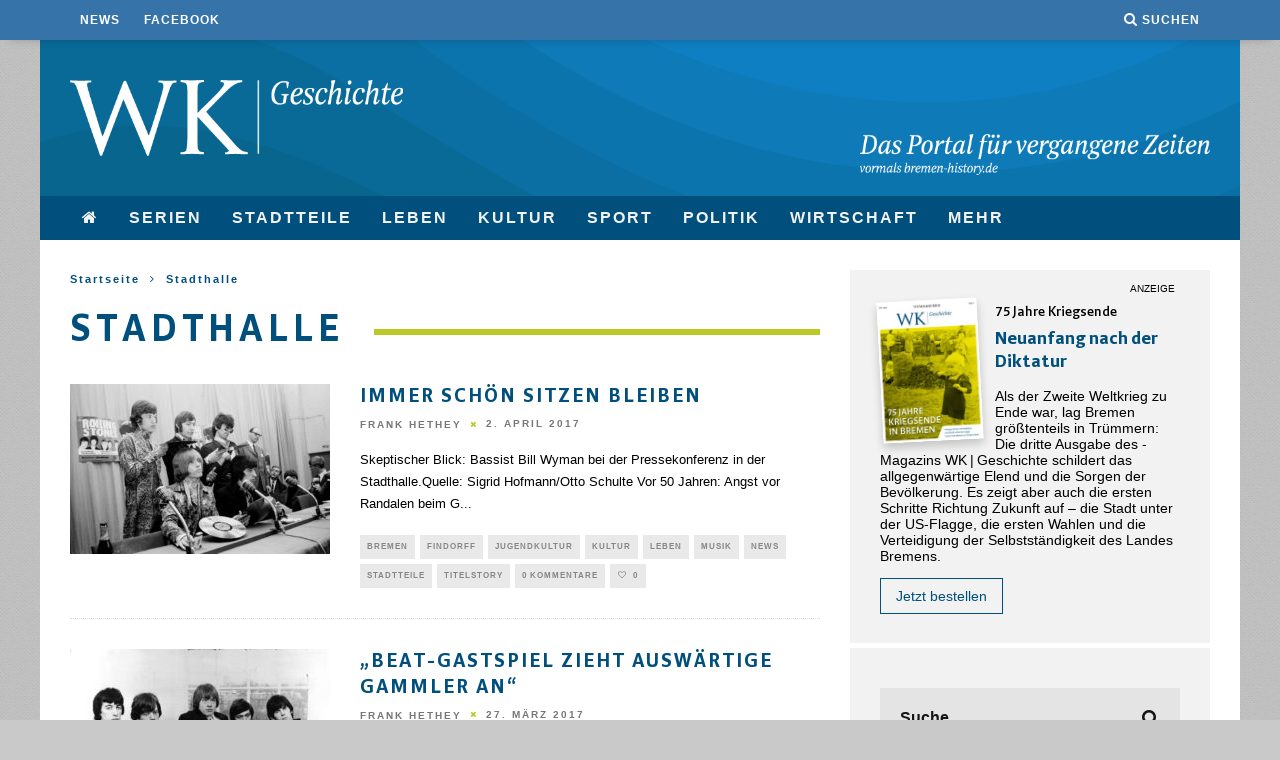

--- FILE ---
content_type: text/html; charset=UTF-8
request_url: https://wkgeschichte.weser-kurier.de/tag/stadthalle/page/3/
body_size: 100423
content:
<!DOCTYPE html>
<!--[if lt IE 7]><html lang="de-DE" class="no-js lt-ie9 lt-ie8 lt-ie7"> <![endif]-->
<!--[if (IE 7)&!(IEMobile)]><html lang="de-DE" class="no-js lt-ie9 lt-ie8"><![endif]-->
<!--[if (IE 8)&!(IEMobile)]><html lang="de-DE" class="no-js lt-ie9"><![endif]-->
<!--[if gt IE 8]><!--> <html lang="de-DE" class="no-js"><!--<![endif]-->

	<head>

		<meta charset="utf-8">
		<!-- Google Chrome Frame for IE -->
		<!--[if IE]><meta http-equiv="X-UA-Compatible" content="IE=edge" /><![endif]-->
		<!-- mobile meta -->
                    <meta name="viewport" content="width=device-width, initial-scale=1.0"/>
        
		<link rel="pingback" href="https://wkgeschichte.weser-kurier.de/wp/xmlrpc.php">
		<meta name="google-site-verification" content="ZKKnZorJzZImz7YZz3QHPQ028Y1-OL3eT2PnnoriQhg" />


		
		<!-- head extras -->
		<meta name='robots' content='index, follow, max-image-preview:large, max-snippet:-1, max-video-preview:-1' />

	<!-- This site is optimized with the Yoast SEO plugin v20.3 - https://yoast.com/wordpress/plugins/seo/ -->
	<title>Stadthalle - Seite 3 von 3 - WK | Geschichte</title>
	<link rel="canonical" href="https://wkgeschichte.weser-kurier.de/tag/stadthalle/page/3/" />
	<link rel="prev" href="https://wkgeschichte.weser-kurier.de/tag/stadthalle/page/2/" />
	<meta property="og:locale" content="de_DE" />
	<meta property="og:type" content="article" />
	<meta property="og:title" content="Stadthalle - Seite 3 von 3 - WK | Geschichte" />
	<meta property="og:url" content="https://wkgeschichte.weser-kurier.de/tag/stadthalle/" />
	<meta property="og:site_name" content="WK | Geschichte" />
	<meta property="og:image" content="https://wkgeschichte.weser-kurier.de/app/uploads/og-wkgeschichte.png" />
	<meta property="og:image:width" content="1200" />
	<meta property="og:image:height" content="630" />
	<meta property="og:image:type" content="image/png" />
	<meta name="twitter:card" content="summary_large_image" />
	<script type="application/ld+json" class="yoast-schema-graph">{"@context":"https://schema.org","@graph":[{"@type":"CollectionPage","@id":"https://wkgeschichte.weser-kurier.de/tag/stadthalle/","url":"https://wkgeschichte.weser-kurier.de/tag/stadthalle/page/3/","name":"Stadthalle - Seite 3 von 3 - WK | Geschichte","isPartOf":{"@id":"https://wkgeschichte.weser-kurier.de/#website"},"primaryImageOfPage":{"@id":"https://wkgeschichte.weser-kurier.de/tag/stadthalle/page/3/#primaryimage"},"image":{"@id":"https://wkgeschichte.weser-kurier.de/tag/stadthalle/page/3/#primaryimage"},"thumbnailUrl":"https://wkgeschichte.weser-kurier.de/app/uploads/2017/03/Konzert-16.jpg","breadcrumb":{"@id":"https://wkgeschichte.weser-kurier.de/tag/stadthalle/page/3/#breadcrumb"},"inLanguage":"de-DE"},{"@type":"ImageObject","inLanguage":"de-DE","@id":"https://wkgeschichte.weser-kurier.de/tag/stadthalle/page/3/#primaryimage","url":"https://wkgeschichte.weser-kurier.de/app/uploads/2017/03/Konzert-16.jpg","contentUrl":"https://wkgeschichte.weser-kurier.de/app/uploads/2017/03/Konzert-16.jpg","width":1676,"height":1104,"caption":"Alles cool: die Rolling Stones bei der Präsentation ihrer goldenen Schallplatten am 29. März 1967 in der Stadthalle. Quelle: Sigrid Hofmann/Otto Schulte"},{"@type":"BreadcrumbList","@id":"https://wkgeschichte.weser-kurier.de/tag/stadthalle/page/3/#breadcrumb","itemListElement":[{"@type":"ListItem","position":1,"name":"Home","item":"https://wkgeschichte.weser-kurier.de/"},{"@type":"ListItem","position":2,"name":"Stadthalle"}]},{"@type":"WebSite","@id":"https://wkgeschichte.weser-kurier.de/#website","url":"https://wkgeschichte.weser-kurier.de/","name":"WK | Geschichte","description":"Das Portal für vergangene Zeiten","publisher":{"@id":"https://wkgeschichte.weser-kurier.de/#organization"},"potentialAction":[{"@type":"SearchAction","target":{"@type":"EntryPoint","urlTemplate":"https://wkgeschichte.weser-kurier.de/?s={search_term_string}"},"query-input":"required name=search_term_string"}],"inLanguage":"de-DE"},{"@type":"Organization","@id":"https://wkgeschichte.weser-kurier.de/#organization","name":"WESER-KURIER","url":"https://wkgeschichte.weser-kurier.de/","logo":{"@type":"ImageObject","inLanguage":"de-DE","@id":"https://wkgeschichte.weser-kurier.de/#/schema/logo/image/","url":"https://wkgeschichte.weser-kurier.de/app/uploads/logo-wkgeschichte.png","contentUrl":"https://wkgeschichte.weser-kurier.de/app/uploads/logo-wkgeschichte.png","width":512,"height":117,"caption":"WESER-KURIER"},"image":{"@id":"https://wkgeschichte.weser-kurier.de/#/schema/logo/image/"},"sameAs":["https://www.facebook.com/WKGeschichte/"]}]}</script>
	<!-- / Yoast SEO plugin. -->


<link rel="alternate" type="application/rss+xml" title="WK | Geschichte &raquo; Feed" href="https://wkgeschichte.weser-kurier.de/feed/" />
<link rel="alternate" type="application/rss+xml" title="WK | Geschichte &raquo; Kommentar-Feed" href="https://wkgeschichte.weser-kurier.de/comments/feed/" />
<link rel="alternate" type="application/rss+xml" title="WK | Geschichte &raquo; Stadthalle Schlagwort-Feed" href="https://wkgeschichte.weser-kurier.de/tag/stadthalle/feed/" />
<script type="text/javascript">
window._wpemojiSettings = {"baseUrl":"https:\/\/s.w.org\/images\/core\/emoji\/14.0.0\/72x72\/","ext":".png","svgUrl":"https:\/\/s.w.org\/images\/core\/emoji\/14.0.0\/svg\/","svgExt":".svg","source":{"concatemoji":"https:\/\/wkgeschichte.weser-kurier.de\/wp\/wp-includes\/js\/wp-emoji-release.min.js?ver=6.1.1"}};
/*! This file is auto-generated */
!function(e,a,t){var n,r,o,i=a.createElement("canvas"),p=i.getContext&&i.getContext("2d");function s(e,t){var a=String.fromCharCode,e=(p.clearRect(0,0,i.width,i.height),p.fillText(a.apply(this,e),0,0),i.toDataURL());return p.clearRect(0,0,i.width,i.height),p.fillText(a.apply(this,t),0,0),e===i.toDataURL()}function c(e){var t=a.createElement("script");t.src=e,t.defer=t.type="text/javascript",a.getElementsByTagName("head")[0].appendChild(t)}for(o=Array("flag","emoji"),t.supports={everything:!0,everythingExceptFlag:!0},r=0;r<o.length;r++)t.supports[o[r]]=function(e){if(p&&p.fillText)switch(p.textBaseline="top",p.font="600 32px Arial",e){case"flag":return s([127987,65039,8205,9895,65039],[127987,65039,8203,9895,65039])?!1:!s([55356,56826,55356,56819],[55356,56826,8203,55356,56819])&&!s([55356,57332,56128,56423,56128,56418,56128,56421,56128,56430,56128,56423,56128,56447],[55356,57332,8203,56128,56423,8203,56128,56418,8203,56128,56421,8203,56128,56430,8203,56128,56423,8203,56128,56447]);case"emoji":return!s([129777,127995,8205,129778,127999],[129777,127995,8203,129778,127999])}return!1}(o[r]),t.supports.everything=t.supports.everything&&t.supports[o[r]],"flag"!==o[r]&&(t.supports.everythingExceptFlag=t.supports.everythingExceptFlag&&t.supports[o[r]]);t.supports.everythingExceptFlag=t.supports.everythingExceptFlag&&!t.supports.flag,t.DOMReady=!1,t.readyCallback=function(){t.DOMReady=!0},t.supports.everything||(n=function(){t.readyCallback()},a.addEventListener?(a.addEventListener("DOMContentLoaded",n,!1),e.addEventListener("load",n,!1)):(e.attachEvent("onload",n),a.attachEvent("onreadystatechange",function(){"complete"===a.readyState&&t.readyCallback()})),(e=t.source||{}).concatemoji?c(e.concatemoji):e.wpemoji&&e.twemoji&&(c(e.twemoji),c(e.wpemoji)))}(window,document,window._wpemojiSettings);
</script>
<style type="text/css">
img.wp-smiley,
img.emoji {
	display: inline !important;
	border: none !important;
	box-shadow: none !important;
	height: 1em !important;
	width: 1em !important;
	margin: 0 0.07em !important;
	vertical-align: -0.1em !important;
	background: none !important;
	padding: 0 !important;
}
</style>
	<link rel='stylesheet' id='wp-block-library-css' href='https://wkgeschichte.weser-kurier.de/wp/wp-includes/css/dist/block-library/style.min.css?ver=6.1.1' type='text/css' media='all' />
<link rel='stylesheet' id='classic-theme-styles-css' href='https://wkgeschichte.weser-kurier.de/wp/wp-includes/css/classic-themes.min.css?ver=1' type='text/css' media='all' />
<style id='global-styles-inline-css' type='text/css'>
body{--wp--preset--color--black: #000000;--wp--preset--color--cyan-bluish-gray: #abb8c3;--wp--preset--color--white: #ffffff;--wp--preset--color--pale-pink: #f78da7;--wp--preset--color--vivid-red: #cf2e2e;--wp--preset--color--luminous-vivid-orange: #ff6900;--wp--preset--color--luminous-vivid-amber: #fcb900;--wp--preset--color--light-green-cyan: #7bdcb5;--wp--preset--color--vivid-green-cyan: #00d084;--wp--preset--color--pale-cyan-blue: #8ed1fc;--wp--preset--color--vivid-cyan-blue: #0693e3;--wp--preset--color--vivid-purple: #9b51e0;--wp--preset--gradient--vivid-cyan-blue-to-vivid-purple: linear-gradient(135deg,rgba(6,147,227,1) 0%,rgb(155,81,224) 100%);--wp--preset--gradient--light-green-cyan-to-vivid-green-cyan: linear-gradient(135deg,rgb(122,220,180) 0%,rgb(0,208,130) 100%);--wp--preset--gradient--luminous-vivid-amber-to-luminous-vivid-orange: linear-gradient(135deg,rgba(252,185,0,1) 0%,rgba(255,105,0,1) 100%);--wp--preset--gradient--luminous-vivid-orange-to-vivid-red: linear-gradient(135deg,rgba(255,105,0,1) 0%,rgb(207,46,46) 100%);--wp--preset--gradient--very-light-gray-to-cyan-bluish-gray: linear-gradient(135deg,rgb(238,238,238) 0%,rgb(169,184,195) 100%);--wp--preset--gradient--cool-to-warm-spectrum: linear-gradient(135deg,rgb(74,234,220) 0%,rgb(151,120,209) 20%,rgb(207,42,186) 40%,rgb(238,44,130) 60%,rgb(251,105,98) 80%,rgb(254,248,76) 100%);--wp--preset--gradient--blush-light-purple: linear-gradient(135deg,rgb(255,206,236) 0%,rgb(152,150,240) 100%);--wp--preset--gradient--blush-bordeaux: linear-gradient(135deg,rgb(254,205,165) 0%,rgb(254,45,45) 50%,rgb(107,0,62) 100%);--wp--preset--gradient--luminous-dusk: linear-gradient(135deg,rgb(255,203,112) 0%,rgb(199,81,192) 50%,rgb(65,88,208) 100%);--wp--preset--gradient--pale-ocean: linear-gradient(135deg,rgb(255,245,203) 0%,rgb(182,227,212) 50%,rgb(51,167,181) 100%);--wp--preset--gradient--electric-grass: linear-gradient(135deg,rgb(202,248,128) 0%,rgb(113,206,126) 100%);--wp--preset--gradient--midnight: linear-gradient(135deg,rgb(2,3,129) 0%,rgb(40,116,252) 100%);--wp--preset--duotone--dark-grayscale: url('#wp-duotone-dark-grayscale');--wp--preset--duotone--grayscale: url('#wp-duotone-grayscale');--wp--preset--duotone--purple-yellow: url('#wp-duotone-purple-yellow');--wp--preset--duotone--blue-red: url('#wp-duotone-blue-red');--wp--preset--duotone--midnight: url('#wp-duotone-midnight');--wp--preset--duotone--magenta-yellow: url('#wp-duotone-magenta-yellow');--wp--preset--duotone--purple-green: url('#wp-duotone-purple-green');--wp--preset--duotone--blue-orange: url('#wp-duotone-blue-orange');--wp--preset--font-size--small: 13px;--wp--preset--font-size--medium: 20px;--wp--preset--font-size--large: 36px;--wp--preset--font-size--x-large: 42px;--wp--preset--spacing--20: 0.44rem;--wp--preset--spacing--30: 0.67rem;--wp--preset--spacing--40: 1rem;--wp--preset--spacing--50: 1.5rem;--wp--preset--spacing--60: 2.25rem;--wp--preset--spacing--70: 3.38rem;--wp--preset--spacing--80: 5.06rem;}:where(.is-layout-flex){gap: 0.5em;}body .is-layout-flow > .alignleft{float: left;margin-inline-start: 0;margin-inline-end: 2em;}body .is-layout-flow > .alignright{float: right;margin-inline-start: 2em;margin-inline-end: 0;}body .is-layout-flow > .aligncenter{margin-left: auto !important;margin-right: auto !important;}body .is-layout-constrained > .alignleft{float: left;margin-inline-start: 0;margin-inline-end: 2em;}body .is-layout-constrained > .alignright{float: right;margin-inline-start: 2em;margin-inline-end: 0;}body .is-layout-constrained > .aligncenter{margin-left: auto !important;margin-right: auto !important;}body .is-layout-constrained > :where(:not(.alignleft):not(.alignright):not(.alignfull)){max-width: var(--wp--style--global--content-size);margin-left: auto !important;margin-right: auto !important;}body .is-layout-constrained > .alignwide{max-width: var(--wp--style--global--wide-size);}body .is-layout-flex{display: flex;}body .is-layout-flex{flex-wrap: wrap;align-items: center;}body .is-layout-flex > *{margin: 0;}:where(.wp-block-columns.is-layout-flex){gap: 2em;}.has-black-color{color: var(--wp--preset--color--black) !important;}.has-cyan-bluish-gray-color{color: var(--wp--preset--color--cyan-bluish-gray) !important;}.has-white-color{color: var(--wp--preset--color--white) !important;}.has-pale-pink-color{color: var(--wp--preset--color--pale-pink) !important;}.has-vivid-red-color{color: var(--wp--preset--color--vivid-red) !important;}.has-luminous-vivid-orange-color{color: var(--wp--preset--color--luminous-vivid-orange) !important;}.has-luminous-vivid-amber-color{color: var(--wp--preset--color--luminous-vivid-amber) !important;}.has-light-green-cyan-color{color: var(--wp--preset--color--light-green-cyan) !important;}.has-vivid-green-cyan-color{color: var(--wp--preset--color--vivid-green-cyan) !important;}.has-pale-cyan-blue-color{color: var(--wp--preset--color--pale-cyan-blue) !important;}.has-vivid-cyan-blue-color{color: var(--wp--preset--color--vivid-cyan-blue) !important;}.has-vivid-purple-color{color: var(--wp--preset--color--vivid-purple) !important;}.has-black-background-color{background-color: var(--wp--preset--color--black) !important;}.has-cyan-bluish-gray-background-color{background-color: var(--wp--preset--color--cyan-bluish-gray) !important;}.has-white-background-color{background-color: var(--wp--preset--color--white) !important;}.has-pale-pink-background-color{background-color: var(--wp--preset--color--pale-pink) !important;}.has-vivid-red-background-color{background-color: var(--wp--preset--color--vivid-red) !important;}.has-luminous-vivid-orange-background-color{background-color: var(--wp--preset--color--luminous-vivid-orange) !important;}.has-luminous-vivid-amber-background-color{background-color: var(--wp--preset--color--luminous-vivid-amber) !important;}.has-light-green-cyan-background-color{background-color: var(--wp--preset--color--light-green-cyan) !important;}.has-vivid-green-cyan-background-color{background-color: var(--wp--preset--color--vivid-green-cyan) !important;}.has-pale-cyan-blue-background-color{background-color: var(--wp--preset--color--pale-cyan-blue) !important;}.has-vivid-cyan-blue-background-color{background-color: var(--wp--preset--color--vivid-cyan-blue) !important;}.has-vivid-purple-background-color{background-color: var(--wp--preset--color--vivid-purple) !important;}.has-black-border-color{border-color: var(--wp--preset--color--black) !important;}.has-cyan-bluish-gray-border-color{border-color: var(--wp--preset--color--cyan-bluish-gray) !important;}.has-white-border-color{border-color: var(--wp--preset--color--white) !important;}.has-pale-pink-border-color{border-color: var(--wp--preset--color--pale-pink) !important;}.has-vivid-red-border-color{border-color: var(--wp--preset--color--vivid-red) !important;}.has-luminous-vivid-orange-border-color{border-color: var(--wp--preset--color--luminous-vivid-orange) !important;}.has-luminous-vivid-amber-border-color{border-color: var(--wp--preset--color--luminous-vivid-amber) !important;}.has-light-green-cyan-border-color{border-color: var(--wp--preset--color--light-green-cyan) !important;}.has-vivid-green-cyan-border-color{border-color: var(--wp--preset--color--vivid-green-cyan) !important;}.has-pale-cyan-blue-border-color{border-color: var(--wp--preset--color--pale-cyan-blue) !important;}.has-vivid-cyan-blue-border-color{border-color: var(--wp--preset--color--vivid-cyan-blue) !important;}.has-vivid-purple-border-color{border-color: var(--wp--preset--color--vivid-purple) !important;}.has-vivid-cyan-blue-to-vivid-purple-gradient-background{background: var(--wp--preset--gradient--vivid-cyan-blue-to-vivid-purple) !important;}.has-light-green-cyan-to-vivid-green-cyan-gradient-background{background: var(--wp--preset--gradient--light-green-cyan-to-vivid-green-cyan) !important;}.has-luminous-vivid-amber-to-luminous-vivid-orange-gradient-background{background: var(--wp--preset--gradient--luminous-vivid-amber-to-luminous-vivid-orange) !important;}.has-luminous-vivid-orange-to-vivid-red-gradient-background{background: var(--wp--preset--gradient--luminous-vivid-orange-to-vivid-red) !important;}.has-very-light-gray-to-cyan-bluish-gray-gradient-background{background: var(--wp--preset--gradient--very-light-gray-to-cyan-bluish-gray) !important;}.has-cool-to-warm-spectrum-gradient-background{background: var(--wp--preset--gradient--cool-to-warm-spectrum) !important;}.has-blush-light-purple-gradient-background{background: var(--wp--preset--gradient--blush-light-purple) !important;}.has-blush-bordeaux-gradient-background{background: var(--wp--preset--gradient--blush-bordeaux) !important;}.has-luminous-dusk-gradient-background{background: var(--wp--preset--gradient--luminous-dusk) !important;}.has-pale-ocean-gradient-background{background: var(--wp--preset--gradient--pale-ocean) !important;}.has-electric-grass-gradient-background{background: var(--wp--preset--gradient--electric-grass) !important;}.has-midnight-gradient-background{background: var(--wp--preset--gradient--midnight) !important;}.has-small-font-size{font-size: var(--wp--preset--font-size--small) !important;}.has-medium-font-size{font-size: var(--wp--preset--font-size--medium) !important;}.has-large-font-size{font-size: var(--wp--preset--font-size--large) !important;}.has-x-large-font-size{font-size: var(--wp--preset--font-size--x-large) !important;}
.wp-block-navigation a:where(:not(.wp-element-button)){color: inherit;}
:where(.wp-block-columns.is-layout-flex){gap: 2em;}
.wp-block-pullquote{font-size: 1.5em;line-height: 1.6;}
</style>
<link rel='stylesheet' id='cb-main-stylesheet-css' href='https://wkgeschichte.weser-kurier.de/app/themes/15zine/library/css/style.min.css?ver=3.2.2' type='text/css' media='all' />
<link rel='stylesheet' id='cb-15zine-child-css' href='https://wkgeschichte.weser-kurier.de/app/themes/15zine-child/style.css?ver=6.1.1' type='text/css' media='all' />
<link rel='stylesheet' id='adn-styles-css' href='https://wkgeschichte.weser-kurier.de/app/themes/15zine-child/dist/css/style.css?ver=6.1.1' type='text/css' media='all' />
<!--[if lt IE 10]>
<link rel='stylesheet' id='cb-ie-only-css' href='https://wkgeschichte.weser-kurier.de/app/themes/15zine/library/css/ie.css?ver=3.2.2' type='text/css' media='all' />
<![endif]-->
<script type='text/javascript' src='https://wkgeschichte.weser-kurier.de/app/themes/15zine/library/js/modernizr.custom.min.js?ver=2.6.2' id='cb-modernizr-js'></script>
<script type='text/javascript' src='https://wkgeschichte.weser-kurier.de/wp/wp-includes/js/jquery/jquery.min.js?ver=3.6.1' id='jquery-core-js'></script>
<script type='text/javascript' src='https://wkgeschichte.weser-kurier.de/wp/wp-includes/js/jquery/jquery-migrate.min.js?ver=3.3.2' id='jquery-migrate-js'></script>
<link rel="https://api.w.org/" href="https://wkgeschichte.weser-kurier.de/wp-json/" /><link rel="alternate" type="application/json" href="https://wkgeschichte.weser-kurier.de/wp-json/wp/v2/tags/1168" /><link rel="EditURI" type="application/rsd+xml" title="RSD" href="https://wkgeschichte.weser-kurier.de/wp/xmlrpc.php?rsd" />
<link rel="wlwmanifest" type="application/wlwmanifest+xml" href="https://wkgeschichte.weser-kurier.de/wp/wp-includes/wlwmanifest.xml" />
<meta name="generator" content="WordPress 6.1.1" />
<style type="text/css">#cb-nav-bar .cb-mega-menu-columns .cb-sub-menu > li > a { color: #ffffff; }.cb-meta-style-1 .cb-article-meta { background: rgba(0, 0, 0, 0.25); }@media only screen and (min-width: 768px) {
                .cb-module-block .cb-meta-style-1:hover .cb-article-meta { background: rgba(0, 0, 0, 0.3); }
                .cb-module-block .cb-meta-style-2:hover img, .cb-module-block .cb-meta-style-4:hover img, .cb-grid-x .cb-grid-feature:hover img, .cb-grid-x .cb-grid-feature:hover .cb-fi-cover, .cb-slider li:hover img { opacity: 0.7; }
            }body { color:#000000; }.cb-header { background-color: #ffffff; }.cb-mob-menu .cb-mob-bg { background-image: url(https://wkgeschichte.weser-kurier.de/app/uploads/2016/04/alte-schrift.jpg) }.cb-mm-on.cb-menu-light #cb-nav-bar .cb-main-nav > li:hover, .cb-mm-on.cb-menu-dark #cb-nav-bar .cb-main-nav > li:hover { background: #1d71ba; }</style><!-- end custom css --><style type="text/css">body, #respond, .cb-font-body { font-family: none } h1, h2, h3, h4, h5, h6, .cb-font-header, #bbp-user-navigation, .cb-byline{ font-family:none }</style><!-- Body BG --><style>@media only screen and (min-width: 1200px) { body, .cb-first-alp { background-color: #41464d;} .cb-body-light .cb-post-wrap { background: #fff; } .cb-body-dark .cb-post-wrap { background: #161616; } }</style><style type="text/css">.recentcomments a{display:inline !important;padding:0 !important;margin:0 !important;}</style><style type="text/css" id="custom-background-css">
body.custom-background { background-color: #41464d; }
</style>
	<style>.cb-mm-on #cb-nav-bar .cb-main-nav .menu-item-1054:hover, .cb-mm-on #cb-nav-bar .cb-main-nav .menu-item-1054:focus { background:# !important ; }
.cb-mm-on #cb-nav-bar .cb-main-nav .menu-item-1054 .cb-big-menu { border-top-color: #; }
.cb-mm-on #cb-nav-bar .cb-main-nav .menu-item-1154:hover, .cb-mm-on #cb-nav-bar .cb-main-nav .menu-item-1154:focus { background:# !important ; }
.cb-mm-on #cb-nav-bar .cb-main-nav .menu-item-1154 .cb-big-menu { border-top-color: #; }
.cb-mm-on #cb-nav-bar .cb-main-nav .menu-item-1155:hover, .cb-mm-on #cb-nav-bar .cb-main-nav .menu-item-1155:focus { background:# !important ; }
.cb-mm-on #cb-nav-bar .cb-main-nav .menu-item-1155 .cb-big-menu { border-top-color: #; }
.cb-mm-on #cb-nav-bar .cb-main-nav .menu-item-1160:hover, .cb-mm-on #cb-nav-bar .cb-main-nav .menu-item-1160:focus { background:# !important ; }
.cb-mm-on #cb-nav-bar .cb-main-nav .menu-item-1160 .cb-big-menu { border-top-color: #; }
.cb-mm-on #cb-nav-bar .cb-main-nav .menu-item-1166:hover, .cb-mm-on #cb-nav-bar .cb-main-nav .menu-item-1166:focus { background:# !important ; }
.cb-mm-on #cb-nav-bar .cb-main-nav .menu-item-1166 .cb-big-menu { border-top-color: #; }</style><link rel="icon" href="https://wkgeschichte.weser-kurier.de/app/uploads/cropped-android-chrome-512x512-32x32.png" sizes="32x32" />
<link rel="icon" href="https://wkgeschichte.weser-kurier.de/app/uploads/cropped-android-chrome-512x512-192x192.png" sizes="192x192" />
<link rel="apple-touch-icon" href="https://wkgeschichte.weser-kurier.de/app/uploads/cropped-android-chrome-512x512-180x180.png" />
<meta name="msapplication-TileImage" content="https://wkgeschichte.weser-kurier.de/app/uploads/cropped-android-chrome-512x512-270x270.png" />
		<style type="text/css" id="wp-custom-css">
			.sidebar-service__description {line-height:1.2}		</style>
		<script async src="https://www.googletagmanager.com/gtag/js?id=UA-136314576-1"></script>
<script>
  window.dataLayer = window.dataLayer || [];
  function gtag(){dataLayer.push(arguments);}
  gtag('js', new Date());
  gtag('config', 'UA-39621806-36', { 'anonymize_ip': true });
</script>
<script type="text/javascript" src="https://script.ioam.de/iam.js"></script>		<!-- end head extras -->
			</head>

	<body class="archive paged tag tag-stadthalle tag-1168 custom-background paged-3 tag-paged-3  wkgeschichte desktop chrome  cb-sidebar-right  cb-sticky-mm  cb-tm-dark cb-body-light cb-menu-dark cb-mm-dark cb-footer-light  cb-m-logo-off cb-m-sticky cb-sw-tm-fw cb-sw-header-box cb-sw-menu-box cb-sw-footer-box cb-menu-al-left">

		
		<div id="cb-outer-container">

			
				<div id="cb-top-menu" class="clearfix cb-font-header ">
					<div class="wrap clearfix cb-site-padding cb-top-menu-wrap">

													<div class="cb-left-side cb-mob">

								<a href="#" id="cb-mob-open" class="cb-link"><i class="fa fa-bars"></i></a>
															</div>
						                        <ul class="cb-top-nav cb-left-side"><li id="menu-item-72" class="menu-item menu-item-type-taxonomy menu-item-object-category menu-item-72"><a href="https://wkgeschichte.weser-kurier.de/news/">News</a></li>
<li id="menu-item-5712" class="menu-item menu-item-type-custom menu-item-object-custom menu-item-5712"><a href="https://www.facebook.com/WKGeschichte">Facebook</a></li>
</ul>                                                <ul class="cb-top-nav cb-right-side"><li class="cb-icon-search cb-menu-icons-extra"><a href="#"  title="Suchen" id="cb-s-trigger-gen"><i class="fa fa-search"></i> <span class="cb-search-title">Suchen</span></a></li></ul>					</div>
				</div>

				<div id="cb-mob-menu" class="cb-mob-menu">
					<div class="cb-mob-close-wrap">
						
						<a href="#" id="cb-mob-close" class="cb-link"><i class="fa cb-times"></i></a>
						<div class="cb-mob-social">				            <a href="http://www.facebook.com/WKGeschichte" target="_blank"><i class="fa fa-facebook" aria-hidden="true"></i></a>
				        </div>				    </div>

					<div class="cb-mob-menu-wrap">
						<ul id="cb-mob-ul" class="cb-mobile-nav cb-top-nav cb-mob-ul-show"><li class="menu-item menu-item-type-custom menu-item-object-custom menu-item-home menu-item-882"><a title="Startseite" href="https://wkgeschichte.weser-kurier.de"><i class="fa fa-home"></i></a></li>
<li class="menu-item menu-item-type-taxonomy menu-item-object-category menu-item-has-children cb-has-children menu-item-1054"><a href="https://wkgeschichte.weser-kurier.de/serien/">Serien</a>
<ul class="sub-menu">
	<li class="menu-item menu-item-type-taxonomy menu-item-object-category menu-item-53"><a href="https://wkgeschichte.weser-kurier.de/serien/wo-sie-wohnten/">Wo sie wohnten</a></li>
	<li class="menu-item menu-item-type-taxonomy menu-item-object-category menu-item-52"><a href="https://wkgeschichte.weser-kurier.de/serien/tragische-lebenslaeufe/">Tragische Lebensläufe</a></li>
	<li class="menu-item menu-item-type-taxonomy menu-item-object-category menu-item-51"><a href="https://wkgeschichte.weser-kurier.de/serien/markante-altbauten/">Markante Altbauten</a></li>
	<li class="menu-item menu-item-type-taxonomy menu-item-object-category menu-item-has-children cb-has-children menu-item-1536"><a href="https://wkgeschichte.weser-kurier.de/serien/mini-serien/">Mini-Serien</a>
	<ul class="sub-menu">
		<li class="menu-item menu-item-type-taxonomy menu-item-object-category menu-item-49"><a href="https://wkgeschichte.weser-kurier.de/serien/mini-serien/die-doppelte-katastrophe/">Die doppelte Katastrophe</a></li>
	</ul>
</li>
</ul>
</li>
<li class="menu-item menu-item-type-taxonomy menu-item-object-category menu-item-has-children cb-has-children menu-item-1055"><a href="https://wkgeschichte.weser-kurier.de/stadtteile/">Stadtteile</a>
<ul class="sub-menu">
	<li class="menu-item menu-item-type-taxonomy menu-item-object-category menu-item-has-children cb-has-children menu-item-139"><a href="https://wkgeschichte.weser-kurier.de/stadtteile/bremen/">Bremen</a>
	<ul class="sub-menu">
		<li class="menu-item menu-item-type-taxonomy menu-item-object-category menu-item-158"><a href="https://wkgeschichte.weser-kurier.de/stadtteile/bremen/blockland/">Blockland</a></li>
		<li class="menu-item menu-item-type-taxonomy menu-item-object-category menu-item-160"><a href="https://wkgeschichte.weser-kurier.de/stadtteile/bremen/borgfeld/">Borgfeld</a></li>
		<li class="menu-item menu-item-type-taxonomy menu-item-object-category menu-item-162"><a href="https://wkgeschichte.weser-kurier.de/stadtteile/bremen/findorff/">Findorff</a></li>
		<li class="menu-item menu-item-type-taxonomy menu-item-object-category menu-item-165"><a href="https://wkgeschichte.weser-kurier.de/stadtteile/bremen/groepelingen/">Gröpelingen</a></li>
		<li class="menu-item menu-item-type-taxonomy menu-item-object-category menu-item-166"><a href="https://wkgeschichte.weser-kurier.de/wirtschaft/haefen/">Häfen</a></li>
		<li class="menu-item menu-item-type-taxonomy menu-item-object-category menu-item-167"><a href="https://wkgeschichte.weser-kurier.de/stadtteile/bremen/hemelingen/">Hemelingen</a></li>
		<li class="menu-item menu-item-type-taxonomy menu-item-object-category menu-item-168"><a href="https://wkgeschichte.weser-kurier.de/stadtteile/bremen/horn-lehe/">Horn-Lehe</a></li>
		<li class="menu-item menu-item-type-taxonomy menu-item-object-category menu-item-169"><a href="https://wkgeschichte.weser-kurier.de/stadtteile/bremen/huchting/">Huchting</a></li>
		<li class="menu-item menu-item-type-taxonomy menu-item-object-category menu-item-172"><a href="https://wkgeschichte.weser-kurier.de/stadtteile/bremen/mitte/">Mitte</a></li>
		<li class="menu-item menu-item-type-taxonomy menu-item-object-category menu-item-173"><a href="https://wkgeschichte.weser-kurier.de/stadtteile/bremen/neustadt/">Neustadt</a></li>
		<li class="menu-item menu-item-type-taxonomy menu-item-object-category menu-item-174"><a href="https://wkgeschichte.weser-kurier.de/stadtteile/bremen/oberneuland/">Oberneuland</a></li>
		<li class="menu-item menu-item-type-taxonomy menu-item-object-category menu-item-175"><a href="https://wkgeschichte.weser-kurier.de/stadtteile/bremen/obervieland/">Obervieland</a></li>
		<li class="menu-item menu-item-type-taxonomy menu-item-object-category menu-item-176"><a href="https://wkgeschichte.weser-kurier.de/stadtteile/bremen/osterholz/">Osterholz</a></li>
		<li class="menu-item menu-item-type-taxonomy menu-item-object-category menu-item-177"><a href="https://wkgeschichte.weser-kurier.de/stadtteile/bremen/oestliche-vorstadt/">Östliche Vorstadt</a></li>
		<li class="menu-item menu-item-type-taxonomy menu-item-object-category menu-item-180"><a href="https://wkgeschichte.weser-kurier.de/stadtteile/bremen/seehausen/">Seehausen</a></li>
		<li class="menu-item menu-item-type-taxonomy menu-item-object-category menu-item-179"><a href="https://wkgeschichte.weser-kurier.de/stadtteile/bremen/schwachhausen/">Schwachhausen</a></li>
		<li class="menu-item menu-item-type-taxonomy menu-item-object-category menu-item-181"><a href="https://wkgeschichte.weser-kurier.de/stadtteile/bremen/strom/">Strom</a></li>
		<li class="menu-item menu-item-type-taxonomy menu-item-object-category menu-item-183"><a href="https://wkgeschichte.weser-kurier.de/stadtteile/bremen/vahr/">Vahr</a></li>
		<li class="menu-item menu-item-type-taxonomy menu-item-object-category menu-item-185"><a href="https://wkgeschichte.weser-kurier.de/stadtteile/bremen/walle/">Walle</a></li>
		<li class="menu-item menu-item-type-taxonomy menu-item-object-category menu-item-187"><a href="https://wkgeschichte.weser-kurier.de/stadtteile/bremen/woltmershausen/">Woltmershausen</a></li>
	</ul>
</li>
	<li class="menu-item menu-item-type-taxonomy menu-item-object-category menu-item-has-children cb-has-children menu-item-140"><a href="https://wkgeschichte.weser-kurier.de/stadtteile/bremen-nord/">Bremen-Nord</a>
	<ul class="sub-menu">
		<li class="menu-item menu-item-type-taxonomy menu-item-object-category menu-item-159"><a href="https://wkgeschichte.weser-kurier.de/stadtteile/bremen/blumenthal/">Blumenthal</a></li>
		<li class="menu-item menu-item-type-taxonomy menu-item-object-category menu-item-161"><a href="https://wkgeschichte.weser-kurier.de/stadtteile/bremen/burglesum/">Burglesum</a></li>
		<li class="menu-item menu-item-type-taxonomy menu-item-object-category menu-item-184"><a href="https://wkgeschichte.weser-kurier.de/stadtteile/bremen/vegesack/">Vegesack</a></li>
	</ul>
</li>
	<li class="menu-item menu-item-type-taxonomy menu-item-object-category menu-item-has-children cb-has-children menu-item-141"><a href="https://wkgeschichte.weser-kurier.de/stadtteile/bremerhaven/">Bremerhaven</a>
	<ul class="sub-menu">
		<li class="menu-item menu-item-type-taxonomy menu-item-object-category menu-item-163"><a href="https://wkgeschichte.weser-kurier.de/stadtteile/bremerhaven/fischereihafen/">Fischereihafen</a></li>
		<li class="menu-item menu-item-type-taxonomy menu-item-object-category menu-item-164"><a href="https://wkgeschichte.weser-kurier.de/stadtteile/bremerhaven/geestemuende/">Geestemünde</a></li>
		<li class="menu-item menu-item-type-taxonomy menu-item-object-category menu-item-170"><a href="https://wkgeschichte.weser-kurier.de/stadtteile/bremerhaven/lehe/">Lehe</a></li>
		<li class="menu-item menu-item-type-taxonomy menu-item-object-category menu-item-171"><a href="https://wkgeschichte.weser-kurier.de/stadtteile/bremerhaven/leherheide/">Leherheide</a></li>
		<li class="menu-item menu-item-type-taxonomy menu-item-object-category menu-item-178"><a href="https://wkgeschichte.weser-kurier.de/stadtteile/bremerhaven/schiffdorferdamm/">Schiffdorferdamm</a></li>
		<li class="menu-item menu-item-type-taxonomy menu-item-object-category menu-item-182"><a href="https://wkgeschichte.weser-kurier.de/stadtteile/bremerhaven/surheide/">Surheide</a></li>
		<li class="menu-item menu-item-type-taxonomy menu-item-object-category menu-item-186"><a href="https://wkgeschichte.weser-kurier.de/stadtteile/bremerhaven/weddewarden/">Weddewarden</a></li>
		<li class="menu-item menu-item-type-taxonomy menu-item-object-category menu-item-188"><a href="https://wkgeschichte.weser-kurier.de/stadtteile/bremerhaven/wulsdorf/">Wulsdorf</a></li>
	</ul>
</li>
	<li class="menu-item menu-item-type-taxonomy menu-item-object-category menu-item-has-children cb-has-children menu-item-28"><a href="https://wkgeschichte.weser-kurier.de/news/">Umland</a>
	<ul class="sub-menu">
		<li class="menu-item menu-item-type-taxonomy menu-item-object-category menu-item-1172"><a href="https://wkgeschichte.weser-kurier.de/stadtteile/umland/delmenhorst/">Delmenhorst</a></li>
		<li class="menu-item menu-item-type-taxonomy menu-item-object-category menu-item-1173"><a href="https://wkgeschichte.weser-kurier.de/stadtteile/umland/ganderkesee/">Ganderkesee</a></li>
		<li class="menu-item menu-item-type-taxonomy menu-item-object-category menu-item-1174"><a href="https://wkgeschichte.weser-kurier.de/stadtteile/umland/hude/">Hude</a></li>
		<li class="menu-item menu-item-type-taxonomy menu-item-object-category menu-item-1175"><a href="https://wkgeschichte.weser-kurier.de/stadtteile/umland/worpswede/">Worpswede</a></li>
	</ul>
</li>
</ul>
</li>
<li class="menu-item menu-item-type-taxonomy menu-item-object-category menu-item-has-children cb-has-children menu-item-1154"><a href="https://wkgeschichte.weser-kurier.de/leben/">Leben</a>
<ul class="sub-menu">
	<li class="menu-item menu-item-type-taxonomy menu-item-object-category menu-item-1149"><a href="https://wkgeschichte.weser-kurier.de/leben/alltag/">Alltag</a></li>
	<li class="menu-item menu-item-type-taxonomy menu-item-object-category menu-item-1150"><a href="https://wkgeschichte.weser-kurier.de/leben/bildung/">Bildung</a></li>
	<li class="menu-item menu-item-type-taxonomy menu-item-object-category menu-item-1535"><a href="https://wkgeschichte.weser-kurier.de/leben/essen-trinken/">Essen &#038; Trinken</a></li>
	<li class="menu-item menu-item-type-taxonomy menu-item-object-category menu-item-1152"><a href="https://wkgeschichte.weser-kurier.de/leben/jugendkultur/">Jugendkultur</a></li>
	<li class="menu-item menu-item-type-taxonomy menu-item-object-category menu-item-1153"><a href="https://wkgeschichte.weser-kurier.de/leben/stadtentwicklung/">Stadtentwicklung</a></li>
</ul>
</li>
<li class="menu-item menu-item-type-taxonomy menu-item-object-category menu-item-has-children cb-has-children menu-item-1155"><a href="https://wkgeschichte.weser-kurier.de/kultur/">Kultur</a>
<ul class="sub-menu">
	<li class="menu-item menu-item-type-taxonomy menu-item-object-category menu-item-1156"><a href="https://wkgeschichte.weser-kurier.de/kultur/kino-und-film/">Kino &#038; Film</a></li>
	<li class="menu-item menu-item-type-taxonomy menu-item-object-category menu-item-1159"><a href="https://wkgeschichte.weser-kurier.de/kultur/literatur/">Literatur</a></li>
	<li class="menu-item menu-item-type-taxonomy menu-item-object-category menu-item-1157"><a href="https://wkgeschichte.weser-kurier.de/kultur/musik/">Musik</a></li>
	<li class="menu-item menu-item-type-taxonomy menu-item-object-category menu-item-1158"><a href="https://wkgeschichte.weser-kurier.de/kultur/theater/">Theater</a></li>
</ul>
</li>
<li class="menu-item menu-item-type-taxonomy menu-item-object-category menu-item-has-children cb-has-children menu-item-1160"><a href="https://wkgeschichte.weser-kurier.de/sport/">Sport</a>
<ul class="sub-menu">
	<li class="menu-item menu-item-type-taxonomy menu-item-object-category menu-item-1162"><a href="https://wkgeschichte.weser-kurier.de/sport/fussball/">Fußball</a></li>
	<li class="menu-item menu-item-type-taxonomy menu-item-object-category menu-item-1163"><a href="https://wkgeschichte.weser-kurier.de/sport/handball/">Handball</a></li>
	<li class="menu-item menu-item-type-taxonomy menu-item-object-category menu-item-1161"><a href="https://wkgeschichte.weser-kurier.de/sport/eishockey/">Eishockey</a></li>
</ul>
</li>
<li class="menu-item menu-item-type-taxonomy menu-item-object-category menu-item-has-children cb-has-children menu-item-21"><a href="https://wkgeschichte.weser-kurier.de/politik/">Politik</a>
<ul class="sub-menu">
	<li class="menu-item menu-item-type-taxonomy menu-item-object-category menu-item-1165"><a href="https://wkgeschichte.weser-kurier.de/politik/personen/">Personen</a></li>
	<li class="menu-item menu-item-type-taxonomy menu-item-object-category menu-item-1164"><a href="https://wkgeschichte.weser-kurier.de/politik/parteinen/">Parteien</a></li>
</ul>
</li>
<li class="menu-item menu-item-type-taxonomy menu-item-object-category menu-item-has-children cb-has-children menu-item-1166"><a href="https://wkgeschichte.weser-kurier.de/wirtschaft/">Wirtschaft</a>
<ul class="sub-menu">
	<li class="menu-item menu-item-type-taxonomy menu-item-object-category menu-item-1167"><a href="https://wkgeschichte.weser-kurier.de/wirtschaft/autoindustrie/">Autoindustrie</a></li>
	<li class="menu-item menu-item-type-taxonomy menu-item-object-category menu-item-1168"><a href="https://wkgeschichte.weser-kurier.de/wirtschaft/haefen/">Häfen</a></li>
	<li class="menu-item menu-item-type-taxonomy menu-item-object-category menu-item-1169"><a href="https://wkgeschichte.weser-kurier.de/wirtschaft/handel/">Handel</a></li>
	<li class="menu-item menu-item-type-taxonomy menu-item-object-category menu-item-1170"><a href="https://wkgeschichte.weser-kurier.de/wirtschaft/textilien/">Textilien</a></li>
</ul>
</li>
<li class="menu-item menu-item-type-taxonomy menu-item-object-category menu-item-has-children cb-has-children menu-item-64"><a href="https://wkgeschichte.weser-kurier.de/mehr/">mehr</a>
<ul class="sub-menu">
	<li class="menu-item menu-item-type-taxonomy menu-item-object-category menu-item-50"><a href="https://wkgeschichte.weser-kurier.de/mehr/gaststaetten-lexikon/">Gaststätten-Lexikon</a></li>
	<li class="menu-item menu-item-type-taxonomy menu-item-object-category menu-item-48"><a href="https://wkgeschichte.weser-kurier.de/mehr/bade-lexikon/">Bade-Lexikon</a></li>
	<li class="menu-item menu-item-type-taxonomy menu-item-object-category menu-item-1036"><a href="https://wkgeschichte.weser-kurier.de/mehr/presse-echo/">Presse-Echo</a></li>
	<li class="menu-item menu-item-type-taxonomy menu-item-object-category menu-item-1171"><a href="https://wkgeschichte.weser-kurier.de/mehr/buchvorstellungen/">Buchvorstellungen</a></li>
	<li class="menu-item menu-item-type-post_type menu-item-object-page menu-item-1593"><a href="https://wkgeschichte.weser-kurier.de/kooperationspartner/">Kooperationspartner</a></li>
</ul>
</li>
</ul>													<span class="cb-mob-bg"></span>
											</div>

				</div>
			
			<div id="cb-container" class="clearfix" >
									<header id="cb-header" class="cb-header  wrap">

					    <div id="cb-logo-box" class="cb-logo-left wrap">
	                    	                <div id="logo">
                                        <a href="https://wkgeschichte.weser-kurier.de">
                        <img src="/app/uploads/logo-wkgeschichte.png" alt="WK Geschichte Logo" >
                    </a>
                                    </div>
            	                        	                    </div>

					</header>
				
				<div id="cb-menu-search" class="cb-s-modal cb-modal"><div class="cb-close-m cb-ta-right"><i class="fa cb-times"></i></div><div class="cb-s-modal-inner cb-pre-load cb-light-loader cb-modal-inner cb-font-header cb-mega-three cb-mega-posts clearfix"><form method="get" class="cb-search" action="https://wkgeschichte.weser-kurier.de/">

    <input type="text" class="cb-search-field cb-font-header" placeholder="Suche…" value="" name="s" title="" autocomplete="off">
    <button class="cb-search-submit" type="submit" value=""><i class="fa fa-search"></i></button>
    
</form><div id="cb-s-results"></div></div></div>				
									 <nav id="cb-nav-bar" class="clearfix  wrap">
					 	<div class="cb-nav-bar-wrap cb-site-padding clearfix cb-font-header  wrap">
		                    <ul class="cb-main-nav wrap clearfix"><li id="menu-item-882" class="menu-item menu-item-type-custom menu-item-object-custom menu-item-home menu-item-882"><a title="Startseite" href="https://wkgeschichte.weser-kurier.de"><i class="fa fa-home"></i></a></li>
<li id="menu-item-1054" class="menu-item menu-item-type-taxonomy menu-item-object-category menu-item-has-children cb-has-children menu-item-1054"><a href="https://wkgeschichte.weser-kurier.de/serien/">Serien</a><div class="cb-links-menu cb-menu-drop"><ul class="cb-sub-menu cb-sub-bg">	<li id="menu-item-53" class="menu-item menu-item-type-taxonomy menu-item-object-category menu-item-53"><a href="https://wkgeschichte.weser-kurier.de/serien/wo-sie-wohnten/">Wo sie wohnten</a></li>
	<li id="menu-item-52" class="menu-item menu-item-type-taxonomy menu-item-object-category menu-item-52"><a href="https://wkgeschichte.weser-kurier.de/serien/tragische-lebenslaeufe/">Tragische Lebensläufe</a></li>
	<li id="menu-item-51" class="menu-item menu-item-type-taxonomy menu-item-object-category menu-item-51"><a href="https://wkgeschichte.weser-kurier.de/serien/markante-altbauten/">Markante Altbauten</a></li>
	<li id="menu-item-1536" class="menu-item menu-item-type-taxonomy menu-item-object-category menu-item-has-children cb-has-children menu-item-1536"><a href="https://wkgeschichte.weser-kurier.de/serien/mini-serien/">Mini-Serien</a><ul class="cb-grandchild-menu cb-sub-bg">		<li id="menu-item-49" class="menu-item menu-item-type-taxonomy menu-item-object-category menu-item-49"><a href="https://wkgeschichte.weser-kurier.de/serien/mini-serien/die-doppelte-katastrophe/">Die doppelte Katastrophe</a></li>
</ul></li>
</ul></div></li>
<li id="menu-item-1055" class="menu-item menu-item-type-taxonomy menu-item-object-category menu-item-has-children cb-has-children menu-item-1055"><a href="https://wkgeschichte.weser-kurier.de/stadtteile/">Stadtteile</a><div class="cb-links-menu cb-menu-drop"><ul class="cb-sub-menu cb-sub-bg">	<li id="menu-item-139" class="menu-item menu-item-type-taxonomy menu-item-object-category menu-item-has-children cb-has-children menu-item-139"><a href="https://wkgeschichte.weser-kurier.de/stadtteile/bremen/">Bremen</a><ul class="cb-grandchild-menu cb-sub-bg">		<li id="menu-item-158" class="menu-item menu-item-type-taxonomy menu-item-object-category menu-item-158"><a href="https://wkgeschichte.weser-kurier.de/stadtteile/bremen/blockland/">Blockland</a></li>
		<li id="menu-item-160" class="menu-item menu-item-type-taxonomy menu-item-object-category menu-item-160"><a href="https://wkgeschichte.weser-kurier.de/stadtteile/bremen/borgfeld/">Borgfeld</a></li>
		<li id="menu-item-162" class="menu-item menu-item-type-taxonomy menu-item-object-category menu-item-162"><a href="https://wkgeschichte.weser-kurier.de/stadtteile/bremen/findorff/">Findorff</a></li>
		<li id="menu-item-165" class="menu-item menu-item-type-taxonomy menu-item-object-category menu-item-165"><a href="https://wkgeschichte.weser-kurier.de/stadtteile/bremen/groepelingen/">Gröpelingen</a></li>
		<li id="menu-item-166" class="menu-item menu-item-type-taxonomy menu-item-object-category menu-item-166"><a href="https://wkgeschichte.weser-kurier.de/wirtschaft/haefen/">Häfen</a></li>
		<li id="menu-item-167" class="menu-item menu-item-type-taxonomy menu-item-object-category menu-item-167"><a href="https://wkgeschichte.weser-kurier.de/stadtteile/bremen/hemelingen/">Hemelingen</a></li>
		<li id="menu-item-168" class="menu-item menu-item-type-taxonomy menu-item-object-category menu-item-168"><a href="https://wkgeschichte.weser-kurier.de/stadtteile/bremen/horn-lehe/">Horn-Lehe</a></li>
		<li id="menu-item-169" class="menu-item menu-item-type-taxonomy menu-item-object-category menu-item-169"><a href="https://wkgeschichte.weser-kurier.de/stadtteile/bremen/huchting/">Huchting</a></li>
		<li id="menu-item-172" class="menu-item menu-item-type-taxonomy menu-item-object-category menu-item-172"><a href="https://wkgeschichte.weser-kurier.de/stadtteile/bremen/mitte/">Mitte</a></li>
		<li id="menu-item-173" class="menu-item menu-item-type-taxonomy menu-item-object-category menu-item-173"><a href="https://wkgeschichte.weser-kurier.de/stadtteile/bremen/neustadt/">Neustadt</a></li>
		<li id="menu-item-174" class="menu-item menu-item-type-taxonomy menu-item-object-category menu-item-174"><a href="https://wkgeschichte.weser-kurier.de/stadtteile/bremen/oberneuland/">Oberneuland</a></li>
		<li id="menu-item-175" class="menu-item menu-item-type-taxonomy menu-item-object-category menu-item-175"><a href="https://wkgeschichte.weser-kurier.de/stadtteile/bremen/obervieland/">Obervieland</a></li>
		<li id="menu-item-176" class="menu-item menu-item-type-taxonomy menu-item-object-category menu-item-176"><a href="https://wkgeschichte.weser-kurier.de/stadtteile/bremen/osterholz/">Osterholz</a></li>
		<li id="menu-item-177" class="menu-item menu-item-type-taxonomy menu-item-object-category menu-item-177"><a href="https://wkgeschichte.weser-kurier.de/stadtteile/bremen/oestliche-vorstadt/">Östliche Vorstadt</a></li>
		<li id="menu-item-180" class="menu-item menu-item-type-taxonomy menu-item-object-category menu-item-180"><a href="https://wkgeschichte.weser-kurier.de/stadtteile/bremen/seehausen/">Seehausen</a></li>
		<li id="menu-item-179" class="menu-item menu-item-type-taxonomy menu-item-object-category menu-item-179"><a href="https://wkgeschichte.weser-kurier.de/stadtteile/bremen/schwachhausen/">Schwachhausen</a></li>
		<li id="menu-item-181" class="menu-item menu-item-type-taxonomy menu-item-object-category menu-item-181"><a href="https://wkgeschichte.weser-kurier.de/stadtteile/bremen/strom/">Strom</a></li>
		<li id="menu-item-183" class="menu-item menu-item-type-taxonomy menu-item-object-category menu-item-183"><a href="https://wkgeschichte.weser-kurier.de/stadtteile/bremen/vahr/">Vahr</a></li>
		<li id="menu-item-185" class="menu-item menu-item-type-taxonomy menu-item-object-category menu-item-185"><a href="https://wkgeschichte.weser-kurier.de/stadtteile/bremen/walle/">Walle</a></li>
		<li id="menu-item-187" class="menu-item menu-item-type-taxonomy menu-item-object-category menu-item-187"><a href="https://wkgeschichte.weser-kurier.de/stadtteile/bremen/woltmershausen/">Woltmershausen</a></li>
</ul></li>
	<li id="menu-item-140" class="menu-item menu-item-type-taxonomy menu-item-object-category menu-item-has-children cb-has-children menu-item-140"><a href="https://wkgeschichte.weser-kurier.de/stadtteile/bremen-nord/">Bremen-Nord</a><ul class="cb-grandchild-menu cb-sub-bg">		<li id="menu-item-159" class="menu-item menu-item-type-taxonomy menu-item-object-category menu-item-159"><a href="https://wkgeschichte.weser-kurier.de/stadtteile/bremen/blumenthal/">Blumenthal</a></li>
		<li id="menu-item-161" class="menu-item menu-item-type-taxonomy menu-item-object-category menu-item-161"><a href="https://wkgeschichte.weser-kurier.de/stadtteile/bremen/burglesum/">Burglesum</a></li>
		<li id="menu-item-184" class="menu-item menu-item-type-taxonomy menu-item-object-category menu-item-184"><a href="https://wkgeschichte.weser-kurier.de/stadtteile/bremen/vegesack/">Vegesack</a></li>
</ul></li>
	<li id="menu-item-141" class="menu-item menu-item-type-taxonomy menu-item-object-category menu-item-has-children cb-has-children menu-item-141"><a href="https://wkgeschichte.weser-kurier.de/stadtteile/bremerhaven/">Bremerhaven</a><ul class="cb-grandchild-menu cb-sub-bg">		<li id="menu-item-163" class="menu-item menu-item-type-taxonomy menu-item-object-category menu-item-163"><a href="https://wkgeschichte.weser-kurier.de/stadtteile/bremerhaven/fischereihafen/">Fischereihafen</a></li>
		<li id="menu-item-164" class="menu-item menu-item-type-taxonomy menu-item-object-category menu-item-164"><a href="https://wkgeschichte.weser-kurier.de/stadtteile/bremerhaven/geestemuende/">Geestemünde</a></li>
		<li id="menu-item-170" class="menu-item menu-item-type-taxonomy menu-item-object-category menu-item-170"><a href="https://wkgeschichte.weser-kurier.de/stadtteile/bremerhaven/lehe/">Lehe</a></li>
		<li id="menu-item-171" class="menu-item menu-item-type-taxonomy menu-item-object-category menu-item-171"><a href="https://wkgeschichte.weser-kurier.de/stadtteile/bremerhaven/leherheide/">Leherheide</a></li>
		<li id="menu-item-178" class="menu-item menu-item-type-taxonomy menu-item-object-category menu-item-178"><a href="https://wkgeschichte.weser-kurier.de/stadtteile/bremerhaven/schiffdorferdamm/">Schiffdorferdamm</a></li>
		<li id="menu-item-182" class="menu-item menu-item-type-taxonomy menu-item-object-category menu-item-182"><a href="https://wkgeschichte.weser-kurier.de/stadtteile/bremerhaven/surheide/">Surheide</a></li>
		<li id="menu-item-186" class="menu-item menu-item-type-taxonomy menu-item-object-category menu-item-186"><a href="https://wkgeschichte.weser-kurier.de/stadtteile/bremerhaven/weddewarden/">Weddewarden</a></li>
		<li id="menu-item-188" class="menu-item menu-item-type-taxonomy menu-item-object-category menu-item-188"><a href="https://wkgeschichte.weser-kurier.de/stadtteile/bremerhaven/wulsdorf/">Wulsdorf</a></li>
</ul></li>
	<li id="menu-item-28" class="menu-item menu-item-type-taxonomy menu-item-object-category menu-item-has-children cb-has-children menu-item-28"><a href="https://wkgeschichte.weser-kurier.de/news/">Umland</a><ul class="cb-grandchild-menu cb-sub-bg">		<li id="menu-item-1172" class="menu-item menu-item-type-taxonomy menu-item-object-category menu-item-1172"><a href="https://wkgeschichte.weser-kurier.de/stadtteile/umland/delmenhorst/">Delmenhorst</a></li>
		<li id="menu-item-1173" class="menu-item menu-item-type-taxonomy menu-item-object-category menu-item-1173"><a href="https://wkgeschichte.weser-kurier.de/stadtteile/umland/ganderkesee/">Ganderkesee</a></li>
		<li id="menu-item-1174" class="menu-item menu-item-type-taxonomy menu-item-object-category menu-item-1174"><a href="https://wkgeschichte.weser-kurier.de/stadtteile/umland/hude/">Hude</a></li>
		<li id="menu-item-1175" class="menu-item menu-item-type-taxonomy menu-item-object-category menu-item-1175"><a href="https://wkgeschichte.weser-kurier.de/stadtteile/umland/worpswede/">Worpswede</a></li>
</ul></li>
</ul></div></li>
<li id="menu-item-1154" class="menu-item menu-item-type-taxonomy menu-item-object-category menu-item-has-children cb-has-children menu-item-1154"><a href="https://wkgeschichte.weser-kurier.de/leben/">Leben</a><div class="cb-links-menu cb-menu-drop"><ul class="cb-sub-menu cb-sub-bg">	<li id="menu-item-1149" class="menu-item menu-item-type-taxonomy menu-item-object-category menu-item-1149"><a href="https://wkgeschichte.weser-kurier.de/leben/alltag/">Alltag</a></li>
	<li id="menu-item-1150" class="menu-item menu-item-type-taxonomy menu-item-object-category menu-item-1150"><a href="https://wkgeschichte.weser-kurier.de/leben/bildung/">Bildung</a></li>
	<li id="menu-item-1535" class="menu-item menu-item-type-taxonomy menu-item-object-category menu-item-1535"><a href="https://wkgeschichte.weser-kurier.de/leben/essen-trinken/">Essen &#038; Trinken</a></li>
	<li id="menu-item-1152" class="menu-item menu-item-type-taxonomy menu-item-object-category menu-item-1152"><a href="https://wkgeschichte.weser-kurier.de/leben/jugendkultur/">Jugendkultur</a></li>
	<li id="menu-item-1153" class="menu-item menu-item-type-taxonomy menu-item-object-category menu-item-1153"><a href="https://wkgeschichte.weser-kurier.de/leben/stadtentwicklung/">Stadtentwicklung</a></li>
</ul></div></li>
<li id="menu-item-1155" class="menu-item menu-item-type-taxonomy menu-item-object-category menu-item-has-children cb-has-children menu-item-1155"><a href="https://wkgeschichte.weser-kurier.de/kultur/">Kultur</a><div class="cb-links-menu cb-menu-drop"><ul class="cb-sub-menu cb-sub-bg">	<li id="menu-item-1156" class="menu-item menu-item-type-taxonomy menu-item-object-category menu-item-1156"><a href="https://wkgeschichte.weser-kurier.de/kultur/kino-und-film/">Kino &#038; Film</a></li>
	<li id="menu-item-1159" class="menu-item menu-item-type-taxonomy menu-item-object-category menu-item-1159"><a href="https://wkgeschichte.weser-kurier.de/kultur/literatur/">Literatur</a></li>
	<li id="menu-item-1157" class="menu-item menu-item-type-taxonomy menu-item-object-category menu-item-1157"><a href="https://wkgeschichte.weser-kurier.de/kultur/musik/">Musik</a></li>
	<li id="menu-item-1158" class="menu-item menu-item-type-taxonomy menu-item-object-category menu-item-1158"><a href="https://wkgeschichte.weser-kurier.de/kultur/theater/">Theater</a></li>
</ul></div></li>
<li id="menu-item-1160" class="menu-item menu-item-type-taxonomy menu-item-object-category menu-item-has-children cb-has-children menu-item-1160"><a href="https://wkgeschichte.weser-kurier.de/sport/">Sport</a><div class="cb-links-menu cb-menu-drop"><ul class="cb-sub-menu cb-sub-bg">	<li id="menu-item-1162" class="menu-item menu-item-type-taxonomy menu-item-object-category menu-item-1162"><a href="https://wkgeschichte.weser-kurier.de/sport/fussball/">Fußball</a></li>
	<li id="menu-item-1163" class="menu-item menu-item-type-taxonomy menu-item-object-category menu-item-1163"><a href="https://wkgeschichte.weser-kurier.de/sport/handball/">Handball</a></li>
	<li id="menu-item-1161" class="menu-item menu-item-type-taxonomy menu-item-object-category menu-item-1161"><a href="https://wkgeschichte.weser-kurier.de/sport/eishockey/">Eishockey</a></li>
</ul></div></li>
<li id="menu-item-21" class="menu-item menu-item-type-taxonomy menu-item-object-category menu-item-has-children cb-has-children menu-item-21"><a href="https://wkgeschichte.weser-kurier.de/politik/">Politik</a><div class="cb-links-menu cb-menu-drop"><ul class="cb-sub-menu cb-sub-bg">	<li id="menu-item-1165" class="menu-item menu-item-type-taxonomy menu-item-object-category menu-item-1165"><a href="https://wkgeschichte.weser-kurier.de/politik/personen/">Personen</a></li>
	<li id="menu-item-1164" class="menu-item menu-item-type-taxonomy menu-item-object-category menu-item-1164"><a href="https://wkgeschichte.weser-kurier.de/politik/parteinen/">Parteien</a></li>
</ul></div></li>
<li id="menu-item-1166" class="menu-item menu-item-type-taxonomy menu-item-object-category menu-item-has-children cb-has-children menu-item-1166"><a href="https://wkgeschichte.weser-kurier.de/wirtschaft/">Wirtschaft</a><div class="cb-links-menu cb-menu-drop"><ul class="cb-sub-menu cb-sub-bg">	<li id="menu-item-1167" class="menu-item menu-item-type-taxonomy menu-item-object-category menu-item-1167"><a href="https://wkgeschichte.weser-kurier.de/wirtschaft/autoindustrie/">Autoindustrie</a></li>
	<li id="menu-item-1168" class="menu-item menu-item-type-taxonomy menu-item-object-category menu-item-1168"><a href="https://wkgeschichte.weser-kurier.de/wirtschaft/haefen/">Häfen</a></li>
	<li id="menu-item-1169" class="menu-item menu-item-type-taxonomy menu-item-object-category menu-item-1169"><a href="https://wkgeschichte.weser-kurier.de/wirtschaft/handel/">Handel</a></li>
	<li id="menu-item-1170" class="menu-item menu-item-type-taxonomy menu-item-object-category menu-item-1170"><a href="https://wkgeschichte.weser-kurier.de/wirtschaft/textilien/">Textilien</a></li>
</ul></div></li>
<li id="menu-item-64" class="menu-item menu-item-type-taxonomy menu-item-object-category menu-item-has-children cb-has-children menu-item-64"><a href="https://wkgeschichte.weser-kurier.de/mehr/">mehr</a><div class="cb-links-menu cb-menu-drop"><ul class="cb-sub-menu cb-sub-bg">	<li id="menu-item-50" class="menu-item menu-item-type-taxonomy menu-item-object-category menu-item-50"><a href="https://wkgeschichte.weser-kurier.de/mehr/gaststaetten-lexikon/">Gaststätten-Lexikon</a></li>
	<li id="menu-item-48" class="menu-item menu-item-type-taxonomy menu-item-object-category menu-item-48"><a href="https://wkgeschichte.weser-kurier.de/mehr/bade-lexikon/">Bade-Lexikon</a></li>
	<li id="menu-item-1036" class="menu-item menu-item-type-taxonomy menu-item-object-category menu-item-1036"><a href="https://wkgeschichte.weser-kurier.de/mehr/presse-echo/">Presse-Echo</a></li>
	<li id="menu-item-1171" class="menu-item menu-item-type-taxonomy menu-item-object-category menu-item-1171"><a href="https://wkgeschichte.weser-kurier.de/mehr/buchvorstellungen/">Buchvorstellungen</a></li>
	<li id="menu-item-1593" class="menu-item menu-item-type-post_type menu-item-object-page menu-item-1593"><a href="https://wkgeschichte.weser-kurier.de/kooperationspartner/">Kooperationspartner</a></li>
</ul></div></li>
</ul>		                </div>
	 				</nav>
 				
<div id="cb-content" class="wrap cb-wrap-pad clearfix">

<div class="cb-main clearfix cb-module-block cb-blog-style-roll"><div class="cb-breadcrumbs"><a href="https://wkgeschichte.weser-kurier.de">Startseite</a><i class="fa fa-angle-right"></i><div itemscope itemtype="http://data-vocabulary.org/Breadcrumb"><a href="https://wkgeschichte.weser-kurier.de/tag/stadthalle/" title="Zeige alle Beiträge in Stadthalle" itemprop="url"><span itemprop="title">Stadthalle</span></a></div></div>        <div class="cb-module-header cb-category-header">
            <h1 class="cb-module-title">Stadthalle</h1>                    </div>

                <article id="post-5576" class="cb-blog-style-a cb-module-e cb-separated clearfix post-5576 post type-post status-publish format-standard has-post-thumbnail category-bremen category-findorff category-jugendkultur category-kultur category-leben category-musik category-news category-stadtteile category-titelstory tag-achim-reichel tag-beat-club tag-beatles tag-berlin tag-brian-jones tag-club-99 tag-dammtor-bahnhof tag-delmenhorst tag-duesseldorf tag-easybeats tag-england tag-gerd-coordes tag-hamburg tag-hans-claussen tag-harald-hobbelmann tag-luebeck tag-mick-jagger tag-muenchen tag-muenster tag-park-hotel tag-rattles tag-rolling-stones tag-schloss-tremsbuettel tag-stadthalle tag-the-who tag-weser-kurier tag-weserstadion">
        
            <div class="cb-mask cb-img-fw" style="background-color: #1d71ba;">
                <a href="https://wkgeschichte.weser-kurier.de/immer-schoen-sitzen-bleiben/"><img width="260" height="170" src="https://wkgeschichte.weser-kurier.de/app/uploads/2017/03/Konzert-16-260x170.jpg" class="attachment-cb-260-170 size-cb-260-170 wp-post-image" alt="" decoding="async" loading="lazy" srcset="https://wkgeschichte.weser-kurier.de/app/uploads/2017/03/Konzert-16-260x170.jpg 260w, https://wkgeschichte.weser-kurier.de/app/uploads/2017/03/Konzert-16-768x506.jpg 768w, https://wkgeschichte.weser-kurier.de/app/uploads/2017/03/Konzert-16-1024x675.jpg 1024w, https://wkgeschichte.weser-kurier.de/app/uploads/2017/03/Konzert-16-100x65.jpg 100w, https://wkgeschichte.weser-kurier.de/app/uploads/2017/03/Konzert-16-759x500.jpg 759w, https://wkgeschichte.weser-kurier.de/app/uploads/2017/03/Konzert-16.jpg 1676w" sizes="(max-width: 260px) 100vw, 260px" /></a>                            </div>

            <div class="cb-meta clearfix">

                <h2 class="cb-post-title"><a href="https://wkgeschichte.weser-kurier.de/immer-schoen-sitzen-bleiben/">Immer schön sitzen bleiben</a></h2>

                <div class="cb-byline"><span class="cb-author"><span class="fn"><a href="https://wkgeschichte.weser-kurier.de/author/wk_hethey/">Frank Hethey</a></span></span><span class="cb-separator"><i class="fa fa-times"></i></span><span class="cb-date"><time class=" " datetime="2017-04-02">2. April 2017</time></span></div>
                <div class="cb-excerpt"> Skeptischer Blick: Bassist Bill Wyman bei der Pressekonferenz in der Stadthalle.Quelle: Sigrid Hofmann/Otto Schulte

Vor 50 Jahren: Angst vor Randalen beim G<span class="cb-excerpt-dots">...</span></div>
                
                <div class="cb-post-meta"><span class="cb-category cb-element"><a href="https://wkgeschichte.weser-kurier.de/stadtteile/bremen/" title="Zeige alle Beiträge in Bremen">Bremen</a></span><span class="cb-category cb-element"><a href="https://wkgeschichte.weser-kurier.de/stadtteile/bremen/findorff/" title="Zeige alle Beiträge in Findorff">Findorff</a></span><span class="cb-category cb-element"><a href="https://wkgeschichte.weser-kurier.de/leben/jugendkultur/" title="Zeige alle Beiträge in Jugendkultur">Jugendkultur</a></span><span class="cb-category cb-element"><a href="https://wkgeschichte.weser-kurier.de/kultur/" title="Zeige alle Beiträge in Kultur">Kultur</a></span><span class="cb-category cb-element"><a href="https://wkgeschichte.weser-kurier.de/leben/" title="Zeige alle Beiträge in Leben">Leben</a></span><span class="cb-category cb-element"><a href="https://wkgeschichte.weser-kurier.de/kultur/musik/" title="Zeige alle Beiträge in Musik">Musik</a></span><span class="cb-category cb-element"><a href="https://wkgeschichte.weser-kurier.de/news/" title="Zeige alle Beiträge in News">News</a></span><span class="cb-category cb-element"><a href="https://wkgeschichte.weser-kurier.de/stadtteile/" title="Zeige alle Beiträge in Stadtteile">Stadtteile</a></span><span class="cb-category cb-element"><a href="https://wkgeschichte.weser-kurier.de/titelstory/" title="Zeige alle Beiträge in Titelstory">Titelstory</a></span><span class="cb-comments cb-element"><a href="https://wkgeschichte.weser-kurier.de/immer-schoen-sitzen-bleiben/#respond">0 Kommentare</a></span><span class="cb-lks cb-element"><span id="cb-likes-5576" class="cb-like-count cb-button cb-like-button cb-font-title  cb-lkd-0" data-cb-pid="5576"><span class="cb-like-icon"><i class="fa fa-heart-o cb-icon-empty"></i><i class="fa fa-heart cb-icon-full"></i></span> <span class="cb-likes-int">0</span></span></span></div>
            </div>

        </article>

                <article id="post-5542" class="cb-blog-style-a cb-module-e cb-separated clearfix post-5542 post type-post status-publish format-standard has-post-thumbnail category-bremen category-findorff category-jugendkultur category-kultur category-leben category-musik category-news category-stadtteile tag-beatles tag-hans-claussen tag-rolling-stones tag-stadthalle">
        
            <div class="cb-mask cb-img-fw" style="background-color: #1d71ba;">
                <a href="https://wkgeschichte.weser-kurier.de/beat-gastspiel-zieht-auswaertige-gammler-an/"><img width="260" height="170" src="https://wkgeschichte.weser-kurier.de/app/uploads/2017/03/Stones-1966-67-260x170.jpg" class="attachment-cb-260-170 size-cb-260-170 wp-post-image" alt="" decoding="async" loading="lazy" srcset="https://wkgeschichte.weser-kurier.de/app/uploads/2017/03/Stones-1966-67-260x170.jpg 260w, https://wkgeschichte.weser-kurier.de/app/uploads/2017/03/Stones-1966-67-100x65.jpg 100w, https://wkgeschichte.weser-kurier.de/app/uploads/2017/03/Stones-1966-67-759x500.jpg 759w" sizes="(max-width: 260px) 100vw, 260px" /></a>                            </div>

            <div class="cb-meta clearfix">

                <h2 class="cb-post-title"><a href="https://wkgeschichte.weser-kurier.de/beat-gastspiel-zieht-auswaertige-gammler-an/">„Beat-Gastspiel zieht auswärtige Gammler an“</a></h2>

                <div class="cb-byline"><span class="cb-author"><span class="fn"><a href="https://wkgeschichte.weser-kurier.de/author/wk_hethey/">Frank Hethey</a></span></span><span class="cb-separator"><i class="fa fa-times"></i></span><span class="cb-date"><time class=" " datetime="2017-03-27">27. März 2017</time></span></div>
                <div class="cb-excerpt">Vor 50 Jahren: im März 1967 gastierten die Rolling Stones in der Stadthalle

Schon Tage bevor die Rolling Stones am 29. März 1967 nach Bremen kamen, war man i<span class="cb-excerpt-dots">...</span></div>
                
                <div class="cb-post-meta"><span class="cb-category cb-element"><a href="https://wkgeschichte.weser-kurier.de/stadtteile/bremen/" title="Zeige alle Beiträge in Bremen">Bremen</a></span><span class="cb-category cb-element"><a href="https://wkgeschichte.weser-kurier.de/stadtteile/bremen/findorff/" title="Zeige alle Beiträge in Findorff">Findorff</a></span><span class="cb-category cb-element"><a href="https://wkgeschichte.weser-kurier.de/leben/jugendkultur/" title="Zeige alle Beiträge in Jugendkultur">Jugendkultur</a></span><span class="cb-category cb-element"><a href="https://wkgeschichte.weser-kurier.de/kultur/" title="Zeige alle Beiträge in Kultur">Kultur</a></span><span class="cb-category cb-element"><a href="https://wkgeschichte.weser-kurier.de/leben/" title="Zeige alle Beiträge in Leben">Leben</a></span><span class="cb-category cb-element"><a href="https://wkgeschichte.weser-kurier.de/kultur/musik/" title="Zeige alle Beiträge in Musik">Musik</a></span><span class="cb-category cb-element"><a href="https://wkgeschichte.weser-kurier.de/news/" title="Zeige alle Beiträge in News">News</a></span><span class="cb-category cb-element"><a href="https://wkgeschichte.weser-kurier.de/stadtteile/" title="Zeige alle Beiträge in Stadtteile">Stadtteile</a></span><span class="cb-comments cb-element"><a href="https://wkgeschichte.weser-kurier.de/beat-gastspiel-zieht-auswaertige-gammler-an/#respond">0 Kommentare</a></span><span class="cb-lks cb-element"><span id="cb-likes-5542" class="cb-like-count cb-button cb-like-button cb-font-title  cb-lkd-0" data-cb-pid="5542"><span class="cb-like-icon"><i class="fa fa-heart-o cb-icon-empty"></i><i class="fa fa-heart cb-icon-full"></i></span> <span class="cb-likes-int">0</span></span></span></div>
            </div>

        </article>

                <article id="post-2454" class="cb-blog-style-a cb-module-e cb-separated clearfix post-2454 post type-post status-publish format-standard has-post-thumbnail category-bremen category-bremen-intern category-mini-serien category-parteinen category-politik category-wirtschaft tag-68er-bewegung tag-bernd-neumann tag-buergerschaft tag-buergerschaftswahl-1955 tag-buergerschaftswahl-1959 tag-buergerschaftswahl-1963 tag-buergerschaftswahl-1971 tag-buergerschaftswahl-1975 tag-cdu tag-container tag-ernst-mueller-hermann tag-fdp tag-franz-josef-strauss tag-freundeskreis-franz-josef-strauss tag-hafen tag-hans-koschnick tag-hans-ludwig-kulenkampff tag-hapag tag-johann-toenjes-cassens tag-jules-eberhard-noltenius tag-junge-union tag-karl-krammig tag-marianne-haenecke tag-moritz-thape tag-norddeutscher-lloyd tag-richard-boljahn tag-richard-metz tag-sozialer-wohnungsbau tag-spd tag-stadthalle tag-strukturwandel tag-universitaet-bremen tag-uwe-hollweg tag-wedige-von-der-schulenburg tag-weser-kurier tag-wilhelm-kaisen tag-willy-dehnkamp">
        
            <div class="cb-mask cb-img-fw" style="background-color: #1d71ba;">
                <a href="https://wkgeschichte.weser-kurier.de/opas-cdu/"><img width="260" height="170" src="https://wkgeschichte.weser-kurier.de/app/uploads/2016/07/PK-Buergerschaftswahl-1975-260x170.jpg" class="attachment-cb-260-170 size-cb-260-170 wp-post-image" alt="" decoding="async" loading="lazy" srcset="https://wkgeschichte.weser-kurier.de/app/uploads/2016/07/PK-Buergerschaftswahl-1975-260x170.jpg 260w, https://wkgeschichte.weser-kurier.de/app/uploads/2016/07/PK-Buergerschaftswahl-1975-100x65.jpg 100w, https://wkgeschichte.weser-kurier.de/app/uploads/2016/07/PK-Buergerschaftswahl-1975-759x500.jpg 759w" sizes="(max-width: 260px) 100vw, 260px" /></a>                            </div>

            <div class="cb-meta clearfix">

                <h2 class="cb-post-title"><a href="https://wkgeschichte.weser-kurier.de/opas-cdu/">„Opas CDU ist tot!“</a></h2>

                <div class="cb-byline"><span class="cb-author"><span class="fn"><a href="https://wkgeschichte.weser-kurier.de/author/boesche/">Andreas Bösche</a></span></span><span class="cb-separator"><i class="fa fa-times"></i></span><span class="cb-date"><time class=" " datetime="2016-07-13">13. Juli 2016</time></span></div>
                <div class="cb-excerpt">70 Jahre CDU in Bremen (2): Opposition und Modernisierung (1960 bis 1979)
 Auf nach Bonn: CDU-Wahlplakat mit Ernst Müller-Hermann und Konrad Adenauer.Quelle: K<span class="cb-excerpt-dots">...</span></div>
                
                <div class="cb-post-meta"><span class="cb-category cb-element"><a href="https://wkgeschichte.weser-kurier.de/stadtteile/bremen/" title="Zeige alle Beiträge in Bremen">Bremen</a></span><span class="cb-category cb-element"><a href="https://wkgeschichte.weser-kurier.de/bremen-intern/" title="Zeige alle Beiträge in Bremen Intern">Bremen Intern</a></span><span class="cb-category cb-element"><a href="https://wkgeschichte.weser-kurier.de/serien/mini-serien/" title="Zeige alle Beiträge in Mini-Serien">Mini-Serien</a></span><span class="cb-category cb-element"><a href="https://wkgeschichte.weser-kurier.de/politik/parteinen/" title="Zeige alle Beiträge in Parteien">Parteien</a></span><span class="cb-category cb-element"><a href="https://wkgeschichte.weser-kurier.de/politik/" title="Zeige alle Beiträge in Politik">Politik</a></span><span class="cb-category cb-element"><a href="https://wkgeschichte.weser-kurier.de/wirtschaft/" title="Zeige alle Beiträge in Wirtschaft">Wirtschaft</a></span><span class="cb-comments cb-element"><a href="https://wkgeschichte.weser-kurier.de/opas-cdu/#respond">0 Kommentare</a></span><span class="cb-lks cb-element"><span id="cb-likes-2454" class="cb-like-count cb-button cb-like-button cb-font-title  cb-lkd-0" data-cb-pid="2454"><span class="cb-like-icon"><i class="fa fa-heart-o cb-icon-empty"></i><i class="fa fa-heart cb-icon-full"></i></span> <span class="cb-likes-int">0</span></span></span></div>
            </div>

        </article>

                <article id="post-4666" class="cb-blog-style-a cb-module-e cb-separated clearfix post-4666 post type-post status-publish format-standard category-bremen category-bremen-intern category-findorff category-neustadt category-news category-obervieland category-radfahren category-sport category-stadtteile category-titelstory tag-amerika tag-ausser-der-schleifmuehle tag-barkhof tag-bismarckstrasse tag-boston tag-boxen tag-buffalo-bill tag-detroit tag-drittes-reich tag-erster-weltkrieg tag-grossbritannien tag-habenhausen tag-habenhauser-landstrasse tag-london tag-lueningstrasse tag-new-york tag-olympische-spiele tag-pappelstrasse tag-parkallee tag-richard-boljahn tag-schuetzenhof-in-der-neustadt tag-sielers-festsaele tag-six-days tag-stadthalle tag-usa tag-weltwirtschaftskrise tag-weser-kurier tag-weserstadion tag-william-f-cody tag-zweiter-weltkrieg">
        
            <div class="cb-mask cb-img-fw" style="background-color: #1d71ba;">
                <a href="https://wkgeschichte.weser-kurier.de/auf-der-schiefen-bahn-seit-50-jahren-im-rennen/"><img src="https://wkgeschichte.weser-kurier.de/app/uploads/og-wkgeschichte-260x170.png" alt="article placeholder" class="cb-placeholder-img"></a>                            </div>

            <div class="cb-meta clearfix">

                <h2 class="cb-post-title"><a href="https://wkgeschichte.weser-kurier.de/auf-der-schiefen-bahn-seit-50-jahren-im-rennen/">Auf der schiefen Bahn seit 50 Jahren im Rennen</a></h2>

                <div class="cb-byline"><span class="cb-author"><span class="fn"><a href="https://wkgeschichte.weser-kurier.de/author/wk_hethey/">Frank Hethey</a></span></span><span class="cb-separator"><i class="fa fa-times"></i></span><span class="cb-date"><time class=" " datetime="2015-01-04">4. Januar 2015</time></span></div>
                <div class="cb-excerpt">Vom 7. bis 13. Januar 1965 fanden die ersten Bremer Six-Days statt / Erste Radrennbahn eröffnete 1885 hinter der Schleifmühle
Prominente Besucher bei Bremer Ra<span class="cb-excerpt-dots">...</span></div>
                
                <div class="cb-post-meta"><span class="cb-category cb-element"><a href="https://wkgeschichte.weser-kurier.de/stadtteile/bremen/" title="Zeige alle Beiträge in Bremen">Bremen</a></span><span class="cb-category cb-element"><a href="https://wkgeschichte.weser-kurier.de/bremen-intern/" title="Zeige alle Beiträge in Bremen Intern">Bremen Intern</a></span><span class="cb-category cb-element"><a href="https://wkgeschichte.weser-kurier.de/stadtteile/bremen/findorff/" title="Zeige alle Beiträge in Findorff">Findorff</a></span><span class="cb-category cb-element"><a href="https://wkgeschichte.weser-kurier.de/stadtteile/bremen/neustadt/" title="Zeige alle Beiträge in Neustadt">Neustadt</a></span><span class="cb-category cb-element"><a href="https://wkgeschichte.weser-kurier.de/news/" title="Zeige alle Beiträge in News">News</a></span><span class="cb-category cb-element"><a href="https://wkgeschichte.weser-kurier.de/stadtteile/bremen/obervieland/" title="Zeige alle Beiträge in Obervieland">Obervieland</a></span><span class="cb-category cb-element"><a href="https://wkgeschichte.weser-kurier.de/radfahren/" title="Zeige alle Beiträge in Radfahren">Radfahren</a></span><span class="cb-category cb-element"><a href="https://wkgeschichte.weser-kurier.de/sport/" title="Zeige alle Beiträge in Sport">Sport</a></span><span class="cb-category cb-element"><a href="https://wkgeschichte.weser-kurier.de/stadtteile/" title="Zeige alle Beiträge in Stadtteile">Stadtteile</a></span><span class="cb-category cb-element"><a href="https://wkgeschichte.weser-kurier.de/titelstory/" title="Zeige alle Beiträge in Titelstory">Titelstory</a></span><span class="cb-comments cb-element"><a href="https://wkgeschichte.weser-kurier.de/auf-der-schiefen-bahn-seit-50-jahren-im-rennen/#respond">0 Kommentare</a></span><span class="cb-lks cb-element"><span id="cb-likes-4666" class="cb-like-count cb-button cb-like-button cb-font-title  cb-lkd-0" data-cb-pid="4666"><span class="cb-like-icon"><i class="fa fa-heart-o cb-icon-empty"></i><i class="fa fa-heart cb-icon-full"></i></span> <span class="cb-likes-int">1</span></span></span></div>
            </div>

        </article>

                <article id="post-3609" class="cb-blog-style-a cb-module-e cb-separated clearfix post-3609 post type-post status-publish format-standard has-post-thumbnail category-bauten category-bremen category-bremen-intern category-findorff category-handball category-kultur category-leben category-parteinen category-politik category-sport category-stadtteile category-theater category-titelstory tag-amerikaner tag-andree-boelken tag-astoria tag-berlin tag-blockland tag-bremer-messe-und-ausstellungsgesellschaft tag-buergerweide tag-freimarkt tag-fritz-peters tag-gustav-deetjen-allee tag-haus-des-reichs tag-katharinenstrasse tag-kurt-schumacher tag-max-reimann tag-pagentorn tag-plaza-variete tag-richard-boljahn tag-senat tag-sporthalle-auf-der-buergerweide tag-sporthallen-gmbh tag-stadthalle tag-us-army tag-variete tag-verkehrsverein tag-weser-kurier tag-zentralbad tag-zweiter-weltkrieg">
        
            <div class="cb-mask cb-img-fw" style="background-color: #1d71ba;">
                <a href="https://wkgeschichte.weser-kurier.de/die-alte-sporthalle-steht-vielleicht-immer-noch/"><img width="260" height="170" src="https://wkgeschichte.weser-kurier.de/app/uploads/2014/11/Sporthalle-1961-260x170.jpg" class="attachment-cb-260-170 size-cb-260-170 wp-post-image" alt="" decoding="async" loading="lazy" srcset="https://wkgeschichte.weser-kurier.de/app/uploads/2014/11/Sporthalle-1961-260x170.jpg 260w, https://wkgeschichte.weser-kurier.de/app/uploads/2014/11/Sporthalle-1961-100x65.jpg 100w, https://wkgeschichte.weser-kurier.de/app/uploads/2014/11/Sporthalle-1961-759x500.jpg 759w" sizes="(max-width: 260px) 100vw, 260px" /></a>                            </div>

            <div class="cb-meta clearfix">

                <h2 class="cb-post-title"><a href="https://wkgeschichte.weser-kurier.de/die-alte-sporthalle-steht-vielleicht-immer-noch/">Die alte Sporthalle steht vielleicht immer noch</a></h2>

                <div class="cb-byline"><span class="cb-author"><span class="fn"><a href="https://wkgeschichte.weser-kurier.de/author/wk_hethey/">Frank Hethey</a></span></span><span class="cb-separator"><i class="fa fa-times"></i></span><span class="cb-date"><time class=" " datetime="2014-11-02">2. November 2014</time></span></div>
                <div class="cb-excerpt"> Endspurt im Bürgerschaftswahlkampf 1946: In der Sporthalle auf der Bürgerweide sprach auch KPD-Vorsitzender Max Reimann.Bildvorlage: Weser-Kurier
Vorgängerbau<span class="cb-excerpt-dots">...</span></div>
                
                <div class="cb-post-meta"><span class="cb-category cb-element"><a href="https://wkgeschichte.weser-kurier.de/bauten/" title="Zeige alle Beiträge in Bauten">Bauten</a></span><span class="cb-category cb-element"><a href="https://wkgeschichte.weser-kurier.de/stadtteile/bremen/" title="Zeige alle Beiträge in Bremen">Bremen</a></span><span class="cb-category cb-element"><a href="https://wkgeschichte.weser-kurier.de/bremen-intern/" title="Zeige alle Beiträge in Bremen Intern">Bremen Intern</a></span><span class="cb-category cb-element"><a href="https://wkgeschichte.weser-kurier.de/stadtteile/bremen/findorff/" title="Zeige alle Beiträge in Findorff">Findorff</a></span><span class="cb-category cb-element"><a href="https://wkgeschichte.weser-kurier.de/sport/handball/" title="Zeige alle Beiträge in Handball">Handball</a></span><span class="cb-category cb-element"><a href="https://wkgeschichte.weser-kurier.de/kultur/" title="Zeige alle Beiträge in Kultur">Kultur</a></span><span class="cb-category cb-element"><a href="https://wkgeschichte.weser-kurier.de/leben/" title="Zeige alle Beiträge in Leben">Leben</a></span><span class="cb-category cb-element"><a href="https://wkgeschichte.weser-kurier.de/politik/parteinen/" title="Zeige alle Beiträge in Parteien">Parteien</a></span><span class="cb-category cb-element"><a href="https://wkgeschichte.weser-kurier.de/politik/" title="Zeige alle Beiträge in Politik">Politik</a></span><span class="cb-category cb-element"><a href="https://wkgeschichte.weser-kurier.de/sport/" title="Zeige alle Beiträge in Sport">Sport</a></span><span class="cb-category cb-element"><a href="https://wkgeschichte.weser-kurier.de/stadtteile/" title="Zeige alle Beiträge in Stadtteile">Stadtteile</a></span><span class="cb-category cb-element"><a href="https://wkgeschichte.weser-kurier.de/kultur/theater/" title="Zeige alle Beiträge in Theater">Theater</a></span><span class="cb-category cb-element"><a href="https://wkgeschichte.weser-kurier.de/titelstory/" title="Zeige alle Beiträge in Titelstory">Titelstory</a></span><span class="cb-comments cb-element"><a href="https://wkgeschichte.weser-kurier.de/die-alte-sporthalle-steht-vielleicht-immer-noch/#respond">0 Kommentare</a></span><span class="cb-lks cb-element"><span id="cb-likes-3609" class="cb-like-count cb-button cb-like-button cb-font-title  cb-lkd-0" data-cb-pid="3609"><span class="cb-like-icon"><i class="fa fa-heart-o cb-icon-empty"></i><i class="fa fa-heart cb-icon-full"></i></span> <span class="cb-likes-int">0</span></span></span></div>
            </div>

        </article>

        <nav class="cb-pagination clearfix"><ul class='page-numbers'>
	<li><a class="prev page-numbers" href="https://wkgeschichte.weser-kurier.de/tag/stadthalle/page/2/"><i class="fa fa-long-arrow-left"></i></a></li>
	<li><a class="page-numbers" href="https://wkgeschichte.weser-kurier.de/tag/stadthalle/page/1/">1</a></li>
	<li><a class="page-numbers" href="https://wkgeschichte.weser-kurier.de/tag/stadthalle/page/2/">2</a></li>
	<li><span aria-current="page" class="page-numbers current">3</span></li>
</ul>
</nav>
    </div> <!-- .cb-main -->

    
<aside class="cb-sidebar clearfix">

<div class="sidebar-service">
    <img width="212" height="300" src="https://wkgeschichte.weser-kurier.de/app/uploads/2016/04/WK-GeschichteIII_titel-212x300.jpg" class="sidebar-service__image" alt="" decoding="async" loading="lazy" srcset="https://wkgeschichte.weser-kurier.de/app/uploads/2016/04/WK-GeschichteIII_titel-212x300.jpg 212w, https://wkgeschichte.weser-kurier.de/app/uploads/2016/04/WK-GeschichteIII_titel-768x1086.jpg 768w, https://wkgeschichte.weser-kurier.de/app/uploads/2016/04/WK-GeschichteIII_titel-724x1024.jpg 724w" sizes="(max-width: 212px) 100vw, 212px" />    <div>
    	<p class="sidebar-service__kicker">75 Jahre Kriegsende</p>
    	<h4 class="sidebar-service__title">Neuanfang nach der Diktatur</h4>
		<p class="sidebar-service__description">Als der Zweite Weltkrieg zu Ende war, lag Bremen größtenteils in Trümmern: Die dritte Ausgabe des ­Magazins WK | Geschichte schildert das allgegenwärtige Elend und die Sorgen der Bevölkerung. Es zeigt aber auch die ersten Schritte Richtung Zukunft auf – die Stadt unter der US-Flagge, die ersten Wahlen und die Verteidigung der Selbstständigkeit des Landes Bremens.</p>
		<p>
      	  <a href="https://shop.weser-kurier.de/wk-geschichte-75-jahre-kriegsende-in-b.html" target="_blank" class="sidebar-service__link btn" rel="nofollow noopener">Jetzt bestellen</a>
    	</p>
    </div>

</div>

<div id="search-2" class="cb-sidebar-widget widget_search"><form method="get" class="cb-search" action="https://wkgeschichte.weser-kurier.de/">

    <input type="text" class="cb-search-field cb-font-header" placeholder="Suche…" value="" name="s" title="" autocomplete="off">
    <button class="cb-search-submit" type="submit" value=""><i class="fa fa-search"></i></button>
    
</form></div>
		<div id="recent-posts-2" class="cb-sidebar-widget widget_recent_entries">
		<h3 class="cb-sidebar-widget-title cb-widget-title">Neueste Beiträge</h3>
		<ul>
											<li>
					<a href="https://wkgeschichte.weser-kurier.de/das-fallbeil-fuer-den-paketbomber/">Das Fallbeil für den Paketbomber</a>
									</li>
											<li>
					<a href="https://wkgeschichte.weser-kurier.de/erst-opelturm-dann-haus-helgoland/">Erst Opelturm, dann Haus Helgoland</a>
									</li>
											<li>
					<a href="https://wkgeschichte.weser-kurier.de/langlebiges-langemarck/">Langlebiges Langemarck</a>
									</li>
					</ul>

		</div><div id="recent-comments-2" class="cb-sidebar-widget widget_recent_comments"><h3 class="cb-sidebar-widget-title cb-widget-title">Neueste Kommentare</h3><ul id="recentcomments"><li class="recentcomments"><span class="comment-author-link"><a href='https://wkgeschichte.weser-kurier.de/greetings-aus-amerika/' rel='external nofollow ugc' class='url'>Greetings aus Amerika - WK | Geschichte</a></span> bei <a href="https://wkgeschichte.weser-kurier.de/als-unbegleiteter-jugendlicher-nach-new-york/#comment-7397">Als unbegleiteter Jugendlicher nach New York</a></li><li class="recentcomments"><span class="comment-author-link"><a href='https://wkgeschichte.weser-kurier.de/greetings-aus-amerika/' rel='external nofollow ugc' class='url'>Greetings aus Amerika - WK | Geschichte</a></span> bei <a href="https://wkgeschichte.weser-kurier.de/arbergen-amerika-und-zurueck/#comment-7396">Arbergen – Amerika, und zurück?</a></li><li class="recentcomments"><span class="comment-author-link"><a href='https://wkgeschichte.weser-kurier.de/diese-drei-ereignisse-praegten-die-60er-jahre-in-bremen/' rel='external nofollow ugc' class='url'>Diese drei Ereignisse prägten die 60er-Jahre in Bremen - WK | Geschichte</a></span> bei <a href="https://wkgeschichte.weser-kurier.de/pruegelorgien-mitten-in-der-stadt/#comment-7395">Prügelorgien mitten in der Stadt</a></li></ul></div></aside>

</div> <!-- end /#cb-content -->

				</div> <!-- end #cb-container -->
    			
    			<footer id="cb-footer" class="wrap" >

                            				<div id="cb-widgets" class="cb-footer-x cb-footer-e wrap clearfix cb-site-padding">

                                                            <div class="cb-one cb-column clearfix">
                                    <div id="cb-social-media-widget-4" class="cb-footer-widget clearfix cb-widget-social-media clearfix"><h3 class="cb-footer-widget-title cb-widget-title">Social Media</h3><div class="cb-social-media-icons cb-colors"><a href="https://www.facebook.com/WKGeschichte/" target="_blank" class="cb-facebook cb-icon-1"></a></div></div><div id="recent-comments-3" class="cb-footer-widget clearfix widget_recent_comments"><h3 class="cb-footer-widget-title cb-widget-title">Neueste Kommentare</h3><ul id="recentcomments-3"><li class="recentcomments"><span class="comment-author-link"><a href='https://wkgeschichte.weser-kurier.de/greetings-aus-amerika/' rel='external nofollow ugc' class='url'>Greetings aus Amerika - WK | Geschichte</a></span> bei <a href="https://wkgeschichte.weser-kurier.de/als-unbegleiteter-jugendlicher-nach-new-york/#comment-7397">Als unbegleiteter Jugendlicher nach New York</a></li><li class="recentcomments"><span class="comment-author-link"><a href='https://wkgeschichte.weser-kurier.de/greetings-aus-amerika/' rel='external nofollow ugc' class='url'>Greetings aus Amerika - WK | Geschichte</a></span> bei <a href="https://wkgeschichte.weser-kurier.de/arbergen-amerika-und-zurueck/#comment-7396">Arbergen – Amerika, und zurück?</a></li><li class="recentcomments"><span class="comment-author-link"><a href='https://wkgeschichte.weser-kurier.de/diese-drei-ereignisse-praegten-die-60er-jahre-in-bremen/' rel='external nofollow ugc' class='url'>Diese drei Ereignisse prägten die 60er-Jahre in Bremen - WK | Geschichte</a></span> bei <a href="https://wkgeschichte.weser-kurier.de/pruegelorgien-mitten-in-der-stadt/#comment-7395">Prügelorgien mitten in der Stadt</a></li></ul></div><div id="categories-4" class="cb-footer-widget clearfix widget_categories"><h3 class="cb-footer-widget-title cb-widget-title">Alle Kategorien</h3><form action="https://wkgeschichte.weser-kurier.de" method="get"><label class="screen-reader-text" for="cat">Alle Kategorien</label><select  name='cat' id='cat' class='postform'>
	<option value='-1'>Kategorie auswählen</option>
	<option class="level-0" value="163">Ausstellungen&nbsp;&nbsp;(12)</option>
	<option class="level-0" value="164">Auto&nbsp;&nbsp;(6)</option>
	<option class="level-0" value="84">Autoren&nbsp;&nbsp;(2)</option>
	<option class="level-0" value="856">Bauten&nbsp;&nbsp;(159)</option>
	<option class="level-0" value="133">Biografien&nbsp;&nbsp;(88)</option>
	<option class="level-0" value="689">Bremen Intern&nbsp;&nbsp;(253)</option>
	<option class="level-1" value="18">&nbsp;&nbsp;&nbsp;Alte Alben&nbsp;&nbsp;(3)</option>
	<option class="level-0" value="104">Bremen-Lexikon&nbsp;&nbsp;(7)</option>
	<option class="level-0" value="132">Bücher&nbsp;&nbsp;(8)</option>
	<option class="level-0" value="3">Ein Blick in die Geschichte&nbsp;&nbsp;(303)</option>
	<option class="level-0" value="239">Erlebnisbericht Charles Jeannel&nbsp;&nbsp;(2)</option>
	<option class="level-0" value="441">Filmaufnahmen&nbsp;&nbsp;(4)</option>
	<option class="level-0" value="128">GI&#8217;s Paradise&nbsp;&nbsp;(5)</option>
	<option class="level-0" value="408">Hillmann-Serie&nbsp;&nbsp;(2)</option>
	<option class="level-0" value="516">Kultur&nbsp;&nbsp;(109)</option>
	<option class="level-1" value="509">&nbsp;&nbsp;&nbsp;Kino &amp; Film&nbsp;&nbsp;(19)</option>
	<option class="level-1" value="510">&nbsp;&nbsp;&nbsp;Literatur&nbsp;&nbsp;(18)</option>
	<option class="level-1" value="511">&nbsp;&nbsp;&nbsp;Musik&nbsp;&nbsp;(26)</option>
	<option class="level-1" value="512">&nbsp;&nbsp;&nbsp;Theater&nbsp;&nbsp;(17)</option>
	<option class="level-0" value="7">Leben&nbsp;&nbsp;(645)</option>
	<option class="level-1" value="503">&nbsp;&nbsp;&nbsp;Alltag&nbsp;&nbsp;(237)</option>
	<option class="level-1" value="504">&nbsp;&nbsp;&nbsp;Bildung&nbsp;&nbsp;(16)</option>
	<option class="level-1" value="505">&nbsp;&nbsp;&nbsp;Essen &amp; Trinken&nbsp;&nbsp;(78)</option>
	<option class="level-1" value="506">&nbsp;&nbsp;&nbsp;Jugendkultur&nbsp;&nbsp;(28)</option>
	<option class="level-1" value="508">&nbsp;&nbsp;&nbsp;Stadtentwicklung&nbsp;&nbsp;(220)</option>
	<option class="level-0" value="857">Maritimes&nbsp;&nbsp;(62)</option>
	<option class="level-0" value="24">mehr&nbsp;&nbsp;(96)</option>
	<option class="level-1" value="3690">&nbsp;&nbsp;&nbsp;Advertorials&nbsp;&nbsp;(1)</option>
	<option class="level-1" value="16">&nbsp;&nbsp;&nbsp;Bade-Lexikon&nbsp;&nbsp;(32)</option>
	<option class="level-1" value="32">&nbsp;&nbsp;&nbsp;Bremen-Lexikon&nbsp;&nbsp;(4)</option>
	<option class="level-1" value="524">&nbsp;&nbsp;&nbsp;Buchvorstellungen&nbsp;&nbsp;(4)</option>
	<option class="level-1" value="2099">&nbsp;&nbsp;&nbsp;Crowdfunding&nbsp;&nbsp;(3)</option>
	<option class="level-1" value="15">&nbsp;&nbsp;&nbsp;Gaststätten-Lexikon&nbsp;&nbsp;(51)</option>
	<option class="level-1" value="423">&nbsp;&nbsp;&nbsp;Presse-Echo&nbsp;&nbsp;(1)</option>
	<option class="level-0" value="3597">Militärgeschichte&nbsp;&nbsp;(20)</option>
	<option class="level-0" value="574">Multimedial&nbsp;&nbsp;(9)</option>
	<option class="level-0" value="1">News&nbsp;&nbsp;(402)</option>
	<option class="level-0" value="5">Politik&nbsp;&nbsp;(76)</option>
	<option class="level-1" value="519">&nbsp;&nbsp;&nbsp;Parteien&nbsp;&nbsp;(26)</option>
	<option class="level-1" value="518">&nbsp;&nbsp;&nbsp;Personen&nbsp;&nbsp;(37)</option>
	<option class="level-0" value="166">Radfahren&nbsp;&nbsp;(2)</option>
	<option class="level-0" value="6">Serien&nbsp;&nbsp;(113)</option>
	<option class="level-1" value="4491">&nbsp;&nbsp;&nbsp;Bremer Straßennamen&nbsp;&nbsp;(7)</option>
	<option class="level-1" value="310">&nbsp;&nbsp;&nbsp;Kino-Serie&nbsp;&nbsp;(7)</option>
	<option class="level-1" value="19">&nbsp;&nbsp;&nbsp;Markante Altbauten&nbsp;&nbsp;(15)</option>
	<option class="level-1" value="765">&nbsp;&nbsp;&nbsp;Mini-Serien&nbsp;&nbsp;(43)</option>
	<option class="level-2" value="4333">&nbsp;&nbsp;&nbsp;&nbsp;&nbsp;&nbsp;120 Jahre Werder Bremen&nbsp;&nbsp;(4)</option>
	<option class="level-2" value="4331">&nbsp;&nbsp;&nbsp;&nbsp;&nbsp;&nbsp;1968 – Das Jahr der Revolution&nbsp;&nbsp;(2)</option>
	<option class="level-2" value="20">&nbsp;&nbsp;&nbsp;&nbsp;&nbsp;&nbsp;Die doppelte Katastrophe&nbsp;&nbsp;(11)</option>
	<option class="level-2" value="4332">&nbsp;&nbsp;&nbsp;&nbsp;&nbsp;&nbsp;Die Geburtsstunde des Euros&nbsp;&nbsp;(6)</option>
	<option class="level-2" value="4330">&nbsp;&nbsp;&nbsp;&nbsp;&nbsp;&nbsp;Geiseldrama von Gladbeck&nbsp;&nbsp;(4)</option>
	<option class="level-2" value="877">&nbsp;&nbsp;&nbsp;&nbsp;&nbsp;&nbsp;Kriegsende vor 70 Jahren&nbsp;&nbsp;(6)</option>
	<option class="level-2" value="4329">&nbsp;&nbsp;&nbsp;&nbsp;&nbsp;&nbsp;Niederschlagung Räterepublik&nbsp;&nbsp;(2)</option>
	<option class="level-1" value="138">&nbsp;&nbsp;&nbsp;Schlachte-Serie&nbsp;&nbsp;(6)</option>
	<option class="level-1" value="17">&nbsp;&nbsp;&nbsp;Tragische Lebensläufe&nbsp;&nbsp;(3)</option>
	<option class="level-1" value="1225">&nbsp;&nbsp;&nbsp;Vergessene Straßen&nbsp;&nbsp;(3)</option>
	<option class="level-1" value="4850">&nbsp;&nbsp;&nbsp;Vor 50 Jahren&nbsp;&nbsp;(25)</option>
	<option class="level-1" value="21">&nbsp;&nbsp;&nbsp;Wo sie wohnten&nbsp;&nbsp;(1)</option>
	<option class="level-0" value="517">Sport&nbsp;&nbsp;(26)</option>
	<option class="level-1" value="513">&nbsp;&nbsp;&nbsp;Fußball&nbsp;&nbsp;(17)</option>
	<option class="level-1" value="514">&nbsp;&nbsp;&nbsp;Handball&nbsp;&nbsp;(1)</option>
	<option class="level-0" value="11">Stadtteile&nbsp;&nbsp;(835)</option>
	<option class="level-1" value="29">&nbsp;&nbsp;&nbsp;Bremen&nbsp;&nbsp;(826)</option>
	<option class="level-2" value="50">&nbsp;&nbsp;&nbsp;&nbsp;&nbsp;&nbsp;Blockland&nbsp;&nbsp;(10)</option>
	<option class="level-2" value="51">&nbsp;&nbsp;&nbsp;&nbsp;&nbsp;&nbsp;Blumenthal&nbsp;&nbsp;(13)</option>
	<option class="level-2" value="52">&nbsp;&nbsp;&nbsp;&nbsp;&nbsp;&nbsp;Borgfeld&nbsp;&nbsp;(10)</option>
	<option class="level-2" value="53">&nbsp;&nbsp;&nbsp;&nbsp;&nbsp;&nbsp;Burglesum&nbsp;&nbsp;(8)</option>
	<option class="level-2" value="54">&nbsp;&nbsp;&nbsp;&nbsp;&nbsp;&nbsp;Findorff&nbsp;&nbsp;(33)</option>
	<option class="level-2" value="55">&nbsp;&nbsp;&nbsp;&nbsp;&nbsp;&nbsp;Gröpelingen&nbsp;&nbsp;(34)</option>
	<option class="level-2" value="57">&nbsp;&nbsp;&nbsp;&nbsp;&nbsp;&nbsp;Hemelingen&nbsp;&nbsp;(48)</option>
	<option class="level-2" value="58">&nbsp;&nbsp;&nbsp;&nbsp;&nbsp;&nbsp;Horn-Lehe&nbsp;&nbsp;(29)</option>
	<option class="level-2" value="59">&nbsp;&nbsp;&nbsp;&nbsp;&nbsp;&nbsp;Huchting&nbsp;&nbsp;(11)</option>
	<option class="level-2" value="60">&nbsp;&nbsp;&nbsp;&nbsp;&nbsp;&nbsp;Mitte&nbsp;&nbsp;(361)</option>
	<option class="level-2" value="61">&nbsp;&nbsp;&nbsp;&nbsp;&nbsp;&nbsp;Neustadt&nbsp;&nbsp;(110)</option>
	<option class="level-2" value="62">&nbsp;&nbsp;&nbsp;&nbsp;&nbsp;&nbsp;Oberneuland&nbsp;&nbsp;(19)</option>
	<option class="level-2" value="63">&nbsp;&nbsp;&nbsp;&nbsp;&nbsp;&nbsp;Obervieland&nbsp;&nbsp;(16)</option>
	<option class="level-2" value="64">&nbsp;&nbsp;&nbsp;&nbsp;&nbsp;&nbsp;Osterholz&nbsp;&nbsp;(15)</option>
	<option class="level-2" value="65">&nbsp;&nbsp;&nbsp;&nbsp;&nbsp;&nbsp;Östliche Vorstadt&nbsp;&nbsp;(75)</option>
	<option class="level-2" value="66">&nbsp;&nbsp;&nbsp;&nbsp;&nbsp;&nbsp;Schwachhausen&nbsp;&nbsp;(105)</option>
	<option class="level-2" value="67">&nbsp;&nbsp;&nbsp;&nbsp;&nbsp;&nbsp;Seehausen&nbsp;&nbsp;(1)</option>
	<option class="level-2" value="69">&nbsp;&nbsp;&nbsp;&nbsp;&nbsp;&nbsp;Vahr&nbsp;&nbsp;(21)</option>
	<option class="level-2" value="70">&nbsp;&nbsp;&nbsp;&nbsp;&nbsp;&nbsp;Vegesack&nbsp;&nbsp;(39)</option>
	<option class="level-2" value="71">&nbsp;&nbsp;&nbsp;&nbsp;&nbsp;&nbsp;Walle&nbsp;&nbsp;(58)</option>
	<option class="level-2" value="72">&nbsp;&nbsp;&nbsp;&nbsp;&nbsp;&nbsp;Woltmershausen&nbsp;&nbsp;(12)</option>
	<option class="level-1" value="30">&nbsp;&nbsp;&nbsp;Bremen-Nord&nbsp;&nbsp;(42)</option>
	<option class="level-1" value="31">&nbsp;&nbsp;&nbsp;Bremerhaven&nbsp;&nbsp;(62)</option>
	<option class="level-2" value="75">&nbsp;&nbsp;&nbsp;&nbsp;&nbsp;&nbsp;Geestemünde&nbsp;&nbsp;(8)</option>
	<option class="level-2" value="74">&nbsp;&nbsp;&nbsp;&nbsp;&nbsp;&nbsp;Lehe&nbsp;&nbsp;(3)</option>
	<option class="level-1" value="12">&nbsp;&nbsp;&nbsp;Umland&nbsp;&nbsp;(35)</option>
	<option class="level-2" value="2616">&nbsp;&nbsp;&nbsp;&nbsp;&nbsp;&nbsp;Brinkum&nbsp;&nbsp;(3)</option>
	<option class="level-2" value="525">&nbsp;&nbsp;&nbsp;&nbsp;&nbsp;&nbsp;Delmenhorst&nbsp;&nbsp;(16)</option>
	<option class="level-2" value="526">&nbsp;&nbsp;&nbsp;&nbsp;&nbsp;&nbsp;Ganderkesee&nbsp;&nbsp;(2)</option>
	<option class="level-2" value="528">&nbsp;&nbsp;&nbsp;&nbsp;&nbsp;&nbsp;Hude&nbsp;&nbsp;(2)</option>
	<option class="level-2" value="2615">&nbsp;&nbsp;&nbsp;&nbsp;&nbsp;&nbsp;Kirchweyhe&nbsp;&nbsp;(1)</option>
	<option class="level-2" value="2614">&nbsp;&nbsp;&nbsp;&nbsp;&nbsp;&nbsp;Stuhr&nbsp;&nbsp;(1)</option>
	<option class="level-2" value="527">&nbsp;&nbsp;&nbsp;&nbsp;&nbsp;&nbsp;Worpswede&nbsp;&nbsp;(3)</option>
	<option class="level-0" value="119">Straßen&nbsp;&nbsp;(119)</option>
	<option class="level-0" value="165">Straßenbahn&nbsp;&nbsp;(14)</option>
	<option class="level-0" value="185">Titelstory&nbsp;&nbsp;(321)</option>
	<option class="level-0" value="867">Verkehr&nbsp;&nbsp;(80)</option>
	<option class="level-0" value="37">Werbung&nbsp;&nbsp;(12)</option>
	<option class="level-0" value="520">Wirtschaft&nbsp;&nbsp;(130)</option>
	<option class="level-1" value="521">&nbsp;&nbsp;&nbsp;Autoindustrie&nbsp;&nbsp;(7)</option>
	<option class="level-1" value="56">&nbsp;&nbsp;&nbsp;Häfen&nbsp;&nbsp;(46)</option>
	<option class="level-1" value="523">&nbsp;&nbsp;&nbsp;Handel&nbsp;&nbsp;(29)</option>
	<option class="level-1" value="522">&nbsp;&nbsp;&nbsp;Textilien&nbsp;&nbsp;(12)</option>
</select>
</form>
<script type="text/javascript">
/* <![CDATA[ */
(function() {
	var dropdown = document.getElementById( "cat" );
	function onCatChange() {
		if ( dropdown.options[ dropdown.selectedIndex ].value > 0 ) {
			dropdown.parentNode.submit();
		}
	}
	dropdown.onchange = onCatChange;
})();
/* ]]> */
</script>

			</div>                                </div>
                                                                                                                
                        </div>

                    
                     
                    
                        <div class="cb-footer-lower cb-font-header clearfix">

                            <div class="wrap clearfix">

                            	                                    <div id="cb-footer-logo">
                                        <a href="https://wkgeschichte.weser-kurier.de">
                                            <img src="/app/uploads/logo-wkgeschichte-blau.png" alt=" logo" >
                                        </a>
                                    </div>
                                
                                <div class="cb-footer-links clearfix"><ul id="menu-footer-menue" class="nav cb-footer-nav clearfix"><li id="menu-item-8538" class="menu-item menu-item-type-custom menu-item-object-custom menu-item-8538"><a target="_blank" rel="noopener" href="https://verlag.weser-kurier.de/verlag/kontakt.php">Kontakt</a></li>
<li id="menu-item-8532" class="menu-item menu-item-type-custom menu-item-object-custom menu-item-8532"><a target="_blank" rel="noopener" href="https://www.weser-kurier.de/impressum.html">Impressum</a></li>
<li id="menu-item-6747" class="menu-item menu-item-type-custom menu-item-object-custom menu-item-6747"><a target="_blank" rel="noopener" href="https://verlag.weser-kurier.de/verlag/datenschutz.php">Datenschutz</a></li>
</ul></div>
                                <div class="cb-copyright"></div>

                                		                            <div class="cb-to-top"><a href="#" id="cb-to-top"><i class="fa fa-angle-up cb-circle"></i></a></div>
		                        
           					</div>

        				</div>
    				
    			</footer> <!-- end footer -->

		</div> <!-- end #cb-outer-container -->

		<span id="cb-overlay"></span>
        <input type="hidden" id="_zinenonce" name="_zinenonce" value="7c89c5759c" /><input type="hidden" name="_wp_http_referer" value="/tag/stadthalle/page/3/" />		<script type='text/javascript' id='cb-js-ext-js-extra'>
/* <![CDATA[ */
var cbExt = {"cbLb":"on"};
/* ]]> */
</script>
<script type='text/javascript' src='https://wkgeschichte.weser-kurier.de/app/themes/15zine/library/js/cb-ext.js?ver=3.2.2' id='cb-js-ext-js'></script>
<script type='text/javascript' id='cb-js-js-extra'>
/* <![CDATA[ */
var cbScripts = {"cbUrl":"https:\/\/wkgeschichte.weser-kurier.de\/wp\/wp-admin\/admin-ajax.php","cbPostID":null,"cbFsClass":"cb-embed-fs","cbSlider":["600",true,"7000",true],"cbALlNonce":"c3f31557e0","cbPlURL":"https:\/\/wkgeschichte.weser-kurier.de\/app\/plugins","cbShortName":null};
/* ]]> */
</script>
<script type='text/javascript' src='https://wkgeschichte.weser-kurier.de/app/themes/15zine/library/js/cb-scripts.min.js?ver=3.2.2' id='cb-js-js'></script>
<script>var adn = 'test;'</script><script type="text/javascript">
	var iam_data = {
		"st":"weserkur",
		"cp":"wkgeschichte",
		"sv":"ke",
	}
	iom.c(iam_data);
</script>

	</body>

</html> <!-- The End. what a ride! -->